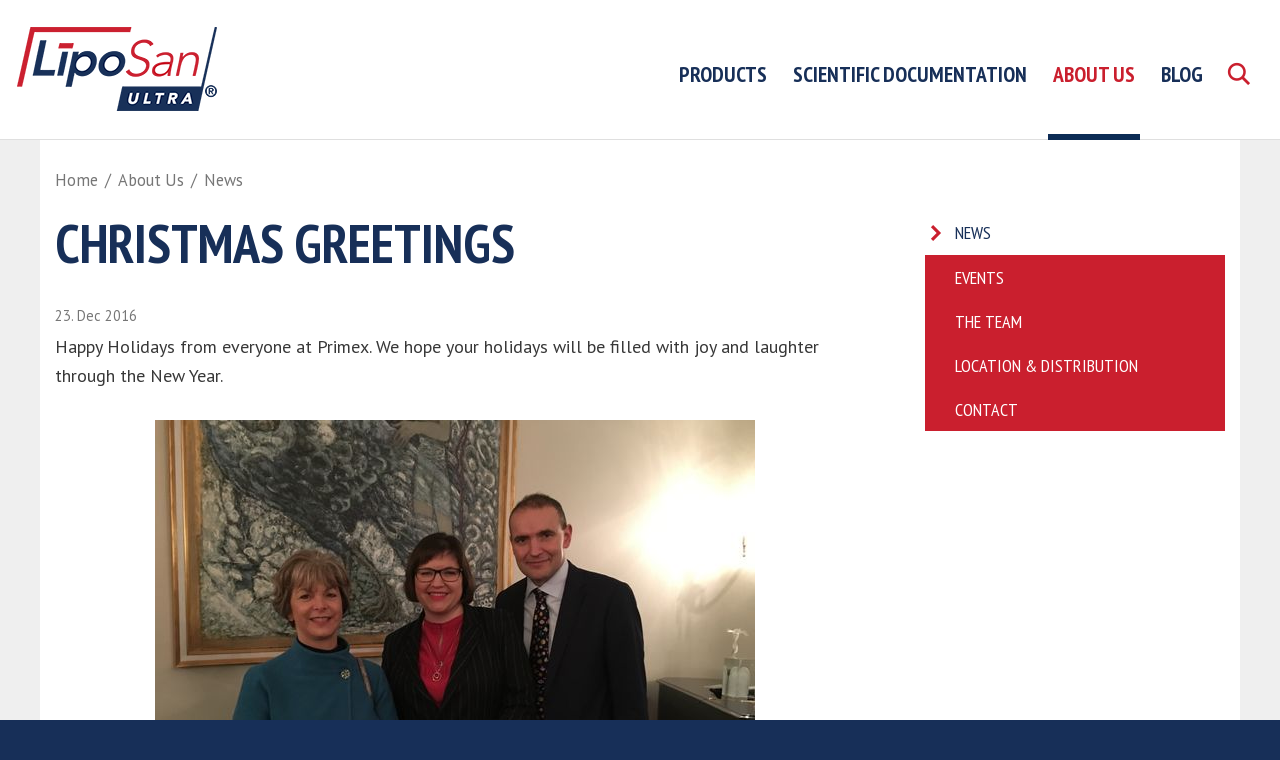

--- FILE ---
content_type: text/html;charset=UTF-8
request_url: https://www.liposan.com/about-us/news/christmas-greetings
body_size: 3651
content:

<!DOCTYPE html>
<!-- eplica-no-index -->
<!--[if lt IE 9]><html class="msie" xmlns="http://www.w3.org/1999/xhtml" lang="en"><![endif]--><!--[if gte IE 9]><!-->
<html xmlns="http://www.w3.org/1999/xhtml" lang="en"><!--<![endif]-->
<head>
  <meta charset="utf-8" />
  <meta name="generator" content="Eplica CMS - www.eplica.is" />
  <meta name="HandheldFriendly" content="true" />
  <meta name="viewport" content="width=device-width, initial-scale=1.0" />
  <meta name="format-detection" content="telephone=no">
  <title>News page for Liposan Ultra, weight loss supplement and health product</title>

  <meta property="og:site_name" content="Liposan" />
  
<meta name="description" content="New year greetings fro Primex.  Primex is a chitosan factory and biotechnology company that produces white label and private label weight loss supplements and health products. It markets weight loss supplements under the private label Liposan Ultra." />
  <link rel="shortcut icon" href="/skin/walter/i/fav.png" />
  
  <link rel="canonical" href="https://www.liposan.com/about-us/news/christmas-greetings" />
  <script>if(self!=top){var ö=document.documentElement;ö.style.display='none !important';try{top.location.replace(location)}catch(e){setTimeout(function(){ö.innerHTML=''},500)}}</script>
  
  
  <meta name="X-UserstyleURL" content="https://eplica-cdn.is/userstyles/2/?hlogo=100&amp;siteid=foo.is" />
<!--[if (lt IE 9)&(!IEMobile) ]><link href="/skin/walter/main-oldie.css" rel="stylesheet" /><![endif]--><!--[if gte IE 9]><!-->
  <link href="/skin/walter/main.css" rel="stylesheet" /><!--<![endif]-->
<!--[if (lt IE 9)&(!IEMobile) ]><link href="/skin/walter/liposan/liposan-oldie.css" rel="stylesheet" /><![endif]--><!--[if gte IE 9]><!-->
  <link href="/skin/walter/liposan/liposan.css" rel="stylesheet" /><!--<![endif]-->

  

<!--  ~~~~~~~~~~~~~~~~~~~~~~~~~~~~~
      Eplica web management system
      Eplica 3 : (4 @ f2affd8)
      Tags [release/4.8.1]
      Project Version (master@64e7712)
      License Eplica ISP hosted solution
      eplica3.hugsmidjan.is::tomcat-prod1
      ~~~~~~~~~~~~~~~~~~~~~~~~~~~~~
      Hugsmiðjan ehf.
      Tel. +354 550-0900
      info@eplica.is
      www.eplica.is
      ~~~~~~~~~~~~~~~~~~~~~~~~~~~~~  -->

  <link href="/about-us/news/rss.xml" rel="alternate" type="application/rss+xml" title="News" />
  
 
<!-- begin og: tags -->
  <meta property="og:type" content="website" />
  <meta property="og:title" content="Christmas Greetings" />
  <meta property="og:description" content="New year greetings fro Primex.  Primex is a chitosan factory and biotechnology company that produces white label and private label weight loss supplements and health products. It markets weight loss supplements under the private label Liposan Ultra." />
  <meta name="twitter:title" content="Christmas Greetings" />
  <meta name="twitter:description" content="New year greetings fro Primex.  Primex is a chitosan factory and biotechnology company that produces white label and private label weight loss supplements and health products. It markets weight loss supplements under the private label Liposan Ultra." />
<meta name="twitter:card" content="summary_large_image" />
    <meta property="og:image" content="https://www.liposan.com/media/uncategorized/large/Helene.JPG" />
    <meta name="twitter:image" content="https://www.liposan.com/media/uncategorized/large/Helene.JPG" />
      <meta property="og:image" content="https://www.liposan.com/media/uncategorized/large/Helene.JPG" />
    <!-- end og: tags -->


  <!--[if lt IE 9]><script id="shiv" src="//html5shiv.googlecode.com/svn/trunk/html5.js"></script><![endif]-->  <script>(function(f,u,c,i,t){ u[c]+=' _ '+f;setTimeout(function(r,e,m,v){r=f.split(i);e=0;v=u[c]+i;while(m=r[e++]){v=v.replace(i+m+i,i)}(u[c]+i)!==v&&(u[c]=v)},8000);t=document.createElement('input');if('placeholder' in t){u[c]+=' supports-placeholders';}})('beforejsinit',document.getElementsByTagName('html')[0],'className',' ');</script>
  <script src='https://eplica-cdn.is/req/jqreq.js'></script>
  <script src='/skin/walter/SITE.js'></script>

  
</head>
<!-- /eplica-no-index -->
<body class=" twocol">

<div class="pghead" id="pghead">
<div class="wrap">

  
        

<!-- eplica-no-index -->
<div class="brand" role="banner"><a href="/" title="Liposan - forsíða"
    ><img class="logo" src="/skin/walter/liposan/i/sitelogo-com.png" alt="Liposan" /></a></div>
<div class="skiplink"><p><a href='#pgnav' title='Beint í valmyndina'>Valmynd</a></p><hr /></div>
<!-- /eplica-no-index -->



        
    
</div>
</div>


<div class="pgwrap">
  

  <div class="pginner">
    
<div role="main" class="pgmain">
<div class="wrap">
    
        








<!-- eplica-search-index-fields
     SearchType=Article
     title=Christmas Greetings
     articlepublisheddate=1482483840000
     eplica-search-index-fields -->



<!-- eplica-contentid 1-89-MainContent -->
<div class="article news box" data-aid="89">
  
  <div class="boxbody">
    



    



    


    
      <h1>Christmas Greetings</h1>
      
    

    
<!-- eplica-no-index -->
     <p class="meta">
      
      
        <span class='date'>23. Dec 2016</span>
        
      
      
      
     </p>
<!-- /eplica-no-index -->
    

  

  

  
    

    
    <p>Happy Holidays from everyone at Primex. We hope your holidays will be filled with joy and laughter through the New Year.</p><p><img src="/media/uncategorized/large/Helene.JPG" alt="Helene" class="noborder center"><sub align="center"></sub></p>&nbsp; &nbsp; &nbsp; &nbsp; &nbsp; &nbsp; &nbsp; &nbsp; &nbsp;<sub>Dr. Helene Lauzon, Director of Research &amp; Development, with the Icelandic president and his wife in the presidents residence in Bessastaðir, Iceland.</sub><p></p>


    





















  </div>
</div>

<hr class="stream" />


        
    
    </div>
</div>

    
<div class="pgextra2" id="pgnav">

    
        <!-- eplica-no-index -->
            

<div class="breadcrumbs" role="navigation" aria-labelledby="crumbs985647128"><div>
  <strong id="crumbs985647128">You are here:</strong> <a href="/" class='home'>Home</a> <i>/</i> <a href="/about-us/">About Us</a> <i>/</i> <b class="current"><a href="/about-us/news/">News</a></b>
</div></div>
<hr class="stream" />

              <div class="mnav"
                
                
              >
                
                <div class="boxbody">
                    <ul class="level1"
                      ><li class="hasbanner branch"><a href="/products/" class="cat2">Products</a
                    
                      ><ul class="level2"
                        ><li class="hasbanner"><a href="/products/liposan-products/">LipoSan Products</a
                    ></li
                        ><li class="hasbanner"><a href="/products/liposan-bulk/">LipoSan Bulk</a
                    ></li
                        ><li class="hasbanner"><a href="/products/liposan-for-pets/">LipoSan for Pets</a
                    ></li
                        ><li class=" last"><a href="/products/liposan-hair-skin-nails/">Liposan Hair, Skin & Nails</a
                    ></li
                      ></ul
                      ></li
                      ><li class="hasbanner"><a href="/scientific-documentation/" class="cat3">Scientific Documentation</a
                    ></li
                      ><li class="cat4 parent branch"><a href="/about-us/" class="cat4">About Us</a
                    
                      ><ul class="level2"
                        ><li class="current"><a href="/about-us/news/">News</a
                    ></li
                        ><li><a href="/about-us/events/">Events</a
                    ></li
                        ><li><a href="/about-us/the-team/">The Team</a
                    ></li
                        ><li><a href="/about-us/location-and-distribution/">Location & Distribution</a
                    ></li
                        ><li class=" last"><a href="/about-us/contact/">Contact</a
                    ></li
                      ></ul
                      ></li
                      ><li class="cat5 last"><a href="/blog/" class="cat5">Blog</a
                    ></li
                 ></ul>
             
                </div>
              </div>
              <hr class="stream" />
        
      <!-- /eplica-no-index -->
  


        
    
        

<!-- eplica-no-index -->
<div class="qsearch" role="search">
  <h2 class="boxhead">Search the website</h2>
  <form class="boxbody" action="/search" >
    
    <span class="fi_txt req"><label for="qstr">Enter search phrase</label><input id="qstr" name="q" value="" /></span>
    <span class="fi_btn">
    
      <input class="submit" type="submit" value="Search" />
    
    </span>
  
  </form>
</div>
<hr class="stream" />
<!-- /eplica-no-index -->





        
    
        <!-- eplica-no-index -->
              <div class="snav"
                
                
              >
                
                <div class="boxbody">
                    <ul class="level1"
                      ><li class="cat1 current"><a href="/about-us/news/" class="cat1">News</a
                    ></li
                      ><li class="cat2"><a href="/about-us/events/" class="cat2">Events</a
                    ></li
                      ><li class="cat3"><a href="/about-us/the-team/" class="cat3">The Team</a
                    ></li
                      ><li class="cat4"><a href="/about-us/location-and-distribution/" class="cat4">Location & Distribution</a
                    ></li
                      ><li class="cat5 last"><a href="/about-us/contact/" class="cat5">Contact</a
                    ></li
                 ></ul>
             
                </div>
              </div>
              <hr class="stream" />
        
      <!-- /eplica-no-index -->
  


        
    
    
</div>

  </div>

  
</div>
<footer class="pgfoot">
<div class="wrap">
  <div class="footwrap">
        <div class="office">
          <h2 class="boxhead"><a href="http://www.primex.is" title="Primex ehf">Primex ehf</a></h2>
          <div class="boxbody">
            <p>Oskarsgata 7, <br/>580 Siglufjordur <br/>Iceland</p>
          </div>
        </div>
        <hr class="stream" />

        <div class="contact-direct">
          <div class="boxbody">
            <ul>
              <li><em>Phone:</em> <a href="tel:+3544606900"> +354 460 6900</a></li>
              <li><em>Fax:</em> &nbsp &nbsp +354 460 6909</li>
              <li><em><a href="/privacy-policy">Privacy Policy</a></em></li>
            </ul>
          </div>
        </div>
        <hr class="stream" />

        <div class="contact-social">
          <div class="boxbody">
            <ul>
              <li class="email"><a href="/about-us/contact/">Contact us</a></li>
            </ul>
          </div>
        </div>
        <hr class="stream" />
        <p style="width:100%; color:#767676; font-size: 15px;">The information provided on the website relates to products registered and sold in Iceland unless otherwise clearly stated.</p>
</div>
  
	<!-- eplica-no-index -->
    <div class="byggiraeplica" lang="en"><span class="stream">This website is built with  </span><a href="http://www.eplica.com/" title="This website is built with Eplica CMS" target="_blank">Eplica CMS</a></div>
    <!-- /eplica-no-index -->

</div>
</footer>


  
  

  <script src='/skin/walter/main.js'></script>
  
  
        
<!-- Google Analytics -->
<script>
  (function(g,a){g['GoogleAnalyticsObject']=a;g[a]=g[a]||function(){(g[a].q=g[a].q||[]).push(arguments)};g[a].l=1*new Date()})(window,'ga');
  ga('create', 'UA-77240286-2', 'auto');
  ga('set', 'anonymizeIp', true);
  ga('send', 'pageview');

  if ( !window.gaHXM ) {
      window.gaHXM = {
          loadScript: 
              function (opts) {
                  var script = document.createElement('script');
                  script.async = 1;
                  script.src = '//www.google-analytics.com/analytics'+(opts==='debug'?'_debug':'')+'.js';
                  var refNode = document.getElementsByTagName('script')[0];
                  refNode.parentNode.insertBefore( script, refNode );
                  window.gaHXM.loadScript = function () {};
              },
      };
  }

 
  gaHXM.loadScript();
 

</script>
<!-- End Google Analytics -->

        
    <!-- Start of HubSpot Embed Code -->
<script type="text/javascript" id="hs-script-loader" async defer src="//js.hs-scripts.com/9142673.js"></script>
<!-- End of HubSpot Embed Code -->

</body>
</html>



--- FILE ---
content_type: text/css
request_url: https://www.liposan.com/skin/walter/main.css
body_size: 13562
content:
@import url(//fonts.googleapis.com/css?family=PT+Sans:400,700,400italic,700italic|PT+Sans+Narrow:400,700);
@font-face{font-family:icons;src:url(i/icons.eot);font-weight:400;font-style:normal;src:url(i/icons.eot?#iefix) format("embedded-opentype"),url(i/icons.woff) format("woff"),url(i/icons.ttf) format("truetype"),url(i/icons.svg#icons) format("svg")}
@media screen{
html{font-family:sans-serif;-ms-text-size-adjust:100%;-webkit-text-size-adjust:100%}
body{margin:0}
article,aside,details,figcaption,figure,footer,header,main,menu,nav,section,summary{display:block}
audio,canvas,progress,video{display:inline-block}
audio:not([controls]){display:none;height:0}
progress{vertical-align:baseline}
[hidden],template{display:none}
a{background-color:transparent;-webkit-text-decoration-skip:objects}
a:active,a:hover{outline-width:0}
abbr{border-bottom:none;text-decoration:underline;-webkit-text-decoration:underline dotted;text-decoration:underline dotted}
b,strong{font-weight:inherit}
b,strong{font-weight:bolder}
dfn{font-style:italic}
h1{font-size:2em;margin:.67em 0}
mark{background-color:#ff0;color:#000}
small{font-size:80%}
sub,sup{font-size:75%;line-height:0;position:relative;vertical-align:baseline}
sub{bottom:-.25em}
sup{top:-.5em}
img{border-style:none}
svg:not(:root){overflow:hidden}
code,kbd,pre,samp{font-family:monospace,monospace;font-size:1em}
figure{margin:1em 40px}
hr{box-sizing:content-box;height:0;overflow:visible}
button,input,optgroup,select,textarea{font:inherit;margin:0}
optgroup{font-weight:700}
button,input{overflow:visible}
button,select{text-transform:none}
[type=reset],[type=submit],button,html [type=button]{-webkit-appearance:button}
[type=button]::-moz-focus-inner,[type=reset]::-moz-focus-inner,[type=submit]::-moz-focus-inner,button::-moz-focus-inner{border-style:none;padding:0}
[type=button]:-moz-focusring,[type=reset]:-moz-focusring,[type=submit]:-moz-focusring,button:-moz-focusring{outline:1px dotted ButtonText}
fieldset{border:1px solid silver;margin:0 2px;padding:.35em .625em .75em}
legend{box-sizing:border-box;color:inherit;display:table;max-width:100%;padding:0;white-space:normal}
textarea{overflow:auto}
[type=checkbox],[type=radio]{box-sizing:border-box;padding:0}
[type=number]::-webkit-inner-spin-button,[type=number]::-webkit-outer-spin-button{height:auto}
[type=search]{-webkit-appearance:textfield;outline-offset:-2px}
[type=search]::-webkit-search-cancel-button,[type=search]::-webkit-search-decoration{-webkit-appearance:none}
::-webkit-input-placeholder{color:inherit;opacity:.54}
::-webkit-file-upload-button{-webkit-appearance:button;font:inherit}
html{overflow-y:scroll}
[tabindex]{outline:0}
input[type=date],input[type=email],input[type=number],input[type=password],input[type=search],input[type=tel],input[type=text],input[type=url],textarea{-webkit-appearance:none}
input[type=number]::-webkit-inner-spin-button,input[type=number]::-webkit-outer-spin-button{-webkit-appearance:none;margin:0}
abbr{text-decoration:none;border-bottom:1px dotted}
sub,sup{position:static;line-height:inherit;top:auto;bottom:auto;display:inline-block;vertical-align:middle}
sup{margin-top:-1.1em}
sub{margin-bottom:-.85em}
button{cursor:pointer}
table{border-collapse:collapse;border-spacing:0}
.focustarget,.stream{position:absolute;right:9999px;left:auto;white-space:nowrap}
.print-only{display:none}
.stream a:active,.stream a:focus,a.stream:active,a.stream:focus{background:#fff;border:1px solid #029;margin:0;padding:3px 5px;color:#c00;right:0;z-index:9999;font-size:1em;white-space:nowrap}
.stream a:active,.stream a:focus{position:absolute;right:-9999px}
hr.stream{display:none}
html.ajax-wait,html.ajax-wait *{cursor:wait!important}
*,:after,:before{box-sizing:border-box}
body{color:#383838;line-height:1.65;font-family:'PT Sans',sans-serif;font-size:20px;word-wrap:break-word}
.clear{display:none}
.boxhead,h1,h2,h3,h4{margin:45px 0 .5em 0;line-height:1.25;text-transform:uppercase;font-weight:700}
.pgmain .boxhead,h1{font-size:3em;margin-top:0;color:#000;font-family:'PT Sans Narrow',sans-serif}
.boxhead,h2{font-size:2em;color:#000;font-family:'PT Sans Narrow',sans-serif}
h3{font-size:1.5em;color:#000;font-family:'PT Sans Narrow',sans-serif}
h4{font-size:1.1em;color:#000;font-family:'PT Sans Narrow',sans-serif}
h1+h2,h2+h3,h3+h4{margin-top:.6em}
.boxhead{margin-top:0}
.boxhead a{color:inherit}
dl,ol,p,table{margin-top:0;margin-bottom:30px}
ul{margin:0;padding:0;list-style:none}
ol{counter-reset:ol;padding-left:1.5em}
ol[data-oltype]{list-style:none}
ol[data-oltype]>li:before{counter-increment:ol;content:counter(ol) ". ";float:left;min-width:2.5em;text-align:right;margin:0 .3em -.5em -2.8em}
ol[data-oltype="a"]>li:before{content:counter(ol,lower-alpha) ". "}
ol[data-oltype="A"]>li:before{content:counter(ol,upper-alpha) ". "}
ol[data-oltype="i"]>li:before{content:counter(ol,lower-roman) ". "}
ol[data-oltype="I"]>li:before{content:counter(ol,upper-roman) ". "}
li[style*="list-style: none"]:before,li[style*="list-style:none"]:before{content:none!important}
a{color:#0080ae;text-decoration:none;transition:color 80ms ease-in-out,background-color 8ms ease-in-out}
audio,iframe,img,video{max-width:100%;vertical-align:middle}
blockquote{position:relative;border:1px solid #dfdfdf;font-style:italic;clear:both;margin:0 30px 30px}
blockquote p:last-child{margin-bottom:0}
blockquote:before{position:absolute;display:block;top:0;left:-30px;content:'\201d';font-family:Georgia,serif;font-size:60px;line-height:1em;color:#383838}
abbr,acronym{cursor:help;border:0}
abbr:hover,acronym:hover{border-bottom:1px dotted #ddd}
.small{font-size:.7em;color:#666}
hr{border:0;height:1px;margin:30px 0;background:#dfdfdf}
}
@media print{
#raggaplay,#webreader-root,#webreaderContainer,.EPLICA_ctrl,.adbanner,.adbox,.advert,.archivelink,.buttons,.byggiraeplica,.chapters,.collapse-closed,.focustarget,.monthlist,.more,.morelink,.moreolder,.pagestyle,.paging,.pgextra1,.pgextra2,.pgextra3,.pgextra4,.pgfoot,.screen-only,.share-widgets,.skiplink,.stream,.tab-box,.yearindex,body form .pickdate,body form .pickdatelink,object{display:none!important}
.msie *,[style*=min-height]{min-height:0!important}
body{font-family:Palatino,"Book Antiqua",Times,"Times New Roman",serif;margin:0;padding:0;font-size:12pt;line-height:1.25;color:#000}
caption,div,table{font-size:1em}
a{font-weight:700;text-decoration:none}
blockquote,dl,ol,p,table,ul{margin-top:0;margin-bottom:.67em}
ol,ul{margin-left:0;padding-left:2.25em}
img{margin:0;border:0;padding:0;page-break-inside:avoid}
caption,h1,h2,h3,h4,h5{font-family:Helvetica,Geneva,Arial,sans-serif;page-break-after:avoid;page-break-inside:avoid;font-weight:700;margin:0 0 .5em}
h1{font-size:1.5em}
h2{font-size:1.33em;margin-top:1.85em}
h3{font-size:1.1em;margin-top:1.1em}
caption,h4{font-size:.9em;margin-top:1em;margin-bottom:0}
h1 a,h2 a,h3 a,h4 a{color:#000}
blockquote,h2,h3,li,p{orphans:3;widows:3}
blockquote,pre{border:1px solid #ccc;padding:5px;page-break-inside:avoid}
table{border-collapse:collapse;border-top:.67pt solid #ccc;border-left:.67pt solid #ccc}
caption{text-align:left}
thead{display:table-header-group}
thead tr:last-child>th{border-bottom:1pt solid #666}
tr{page-break-inside:avoid}
td,th{page-break-inside:avoid;vertical-align:top;text-align:left;border-right:.67pt solid #ccc;border-bottom:.67pt solid #ccc;padding:.2em .5em}
td.num,th.num{text-align:right;white-space:nowrap}
table.grid{page-break-inside:auto;border:0}
table.grid td{page-break-inside:avoid;widows:2;orphans:2;border:0;padding:0}
label{clear:both;margin-top:.2em}
.fi_txt label{display:block;float:left;width:10em}
.fi_bdy label{display:block}
.fi_bdy,.fi_chk,.fi_rdo,.fi_txt{clear:both}
.fi_chk input{float:left}
.pghead{padding-bottom:.4em;border-bottom:1pt solid #000;margin-bottom:1.2em}
.pghead h1{font-size:1.33em;margin:0;font-weight:700;white-space:nowrap;text-transform:uppercase}
.pghead img{max-height:3em;width:auto;vertical-align:middle}
.box{clear:both;padding-bottom:1.5em;border-bottom:1pt solid #000;margin-bottom:.8em}
.box::after{content:' ';clear:both;display:block;height:0}
.boxhead{font-size:1.5em;margin-top:0}
.article .boxhead{display:none}
.article h2.subtitle{font-size:1.1em;margin-top:0}
.article .meta{font-style:italic;margin-top:.67em}
.article img{clear:both;margin:.2em 0 .5em 0;max-width:100%}
.article .imgright,.article img.right{float:right;margin:.2em 0 .4em 1em;max-width:45%}
.article .imgleft,.article img.left{float:left;margin:.2em 1em .4em 0;max-width:45%}
.article img.big{display:block;margin:0 auto .7em auto;text-align:center}
.article .imagebox,.article .imgbox{float:right;margin:0 0 1em 0;border-bottom:none;max-width:45%}
.article .imagebox a:after,.article .imgbox a:after{content:none}
.article .imagebox .boxbody,.article .imgbox .boxbody{padding-left:1em}
.article ul.imagelist{padding:0;list-style:none}
.article .imagebox img,.article .imgbox img{max-width:100%}
.article .imgbox .imgcontent{font-size:.8em}
.article .imgbox .imgmeta{margin-top:.3em;font-size:.7em;color:#666}
.article .chapters a:after,.article .meta a:after{content:none}
.articlelist .meta{font-family:Palatino,"Book Antiqua",Times,"Times New Roman",serif;font-weight:400;font-size:.95em;margin-right:.25em}
.articlelist ul{padding-left:0;list-style:none}
.articlelist li{margin-bottom:.67em}
.articlelist li a{font-family:Helvetica,Geneva,Arial,sans-serif;font-weight:700}
.articlelist .item{margin-bottom:.9em;clear:both}
.articlelist .item img{float:right;margin:.2em 0 .5em 1em;max-width:45%}
.articlelist .item h3{font-size:1em;margin:.6em 0 .2em 0}
.articlelist .item h3 a{font-size:1.05em}
.articlelist .item h3 .meta{display:block}
.quizbox{page-break-inside:avoid}
.pgmain .quizbox{display:block}
.quizbox h3{font-size:1em}
.quizbox .question{font-weight:700}
.quizbox ul{page-break-inside:avoid;page-break-before:avoid;padding-left:0;list-style:none}
.quizbox .bar{page-break-before:avoid;display:block;border:.05em solid #000;margin-bottom:.5em}
.quizbox .results .bar img{height:1.2em}
}
@media aural,braille,embossed,tty{
.print-only,.screen-only{display:none;speak:none}
}
@media screen and (max-width:759px){
body{font-size:16px}
.pgmain .boxhead,h1{font-size:2.25em}
.boxhead,h2{font-size:1.75em}
h3{font-size:1.375em}
h4{font-size:1.0625em}
}
@media screen and (min-width:760px) and (max-width:1399px),screen and (min-width:760px) and (max-height:699px){
body{font-size:18px}
}
@media screen{
html{background:#313132;min-width:320px}
.pgwrap{background:#fff}
.pgtop::after{content:' ';clear:both;display:block;height:0}
.pgmain{position:relative}
.pgbottom>.wrap,.pgfoot>.wrap,.pginner{max-width:1200px;padding:0 15px;margin:0 auto}
.pgbottom>.wrap::after,.pgfoot>.wrap::after,.pginner::after{content:' ';clear:both;display:block;height:0}
.pginner{padding-top:40px;padding-bottom:25px}
.pgbottom{margin-top:-25px;padding-bottom:25px}
.byggiraeplica{padding:0;text-align:right;line-height:0;position:absolute;left:0;right:0;margin-left:auto;margin-right:auto;box-sizing:border-box;max-width:100%;width:1200px;text-align:right;padding-right:15px;margin-top:-40px}
.byggiraeplica>a{overflow:hidden;white-space:nowrap;text-indent:150%;text-align:left;background:none 100% 50% no-repeat;display:inline-block;width:135px;height:20px;background-image:url(https://eplica-cdn.is/f/e2-w25.png)}
.byggiraeplica>a:lang(is){background-image:url(https://eplica-cdn.is/f/ba_e2-w25.png)}
.byggiraeplica>a:lang(is){width:124px}
.box{margin-bottom:40px}
.boxbody::after{content:' ';clear:both;display:block;height:0}
}
@media screen and (min-width:760px){
.pgmain .wrap{margin:0 -10px}
.pgmain .wrap .box{padding:0 10px}
.tw33,.tw50,.tw67,.w25,.w33,.w42,.w50,.w58,.w67,.w75{display:inline-block;vertical-align:top;margin-right:-.28em}
.rightcol{float:right;margin-right:0}
.w25{width:25%}
.w33{width:33.333%}
.w42{width:42%}
.w50{width:50%}
.w58{width:58%}
.w67{width:66.666%}
.w75{width:75%}
.flex{width:auto}
.flex.w25{max-width:25%}
.flex.w33{max-width:33.333%}
.flex.w50{max-width:50%}
.flex.w67{max-width:66.666%}
.flex.w75{max-width:75%}
}
@media screen and (min-width:760px) and (max-width:899px){
.pginner{padding-top:40px;padding-bottom:40px}
.pgbottom{margin-top:-40px;padding-bottom:60px}
.tw33{width:33.333%}
.tw50{width:50%}
.tw67{width:66.666%}
.flex{width:auto}
.flex.tw33{max-width:33.333%}
.flex.tw50{max-width:50%}
.flex.tw67{max-width:66.666%}
.tw100{display:block;float:none;width:auto}
}
@media screen and (min-width:900px){
html{overflow-x:hidden}
html.msie{overflow-x:auto}
html.msie body{min-width:990px}
.pgbottom>.wrap,.pgfoot>.wrap,.pghead>.wrap,.pginner{padding:0 15px}
.pginner{padding-top:70px;padding-bottom:80px}
.pgbottom{margin-top:-80px;padding-bottom:100px}
.twocol .pgmain{float:left;margin-right:5.982905%;width:68.376068%;min-height:250px}
.twocol .pgextra2{float:left;width:25.641025%}
.onecol .pgextra2 .box{display:none}
.pgfoot{clear:both;background:#313132}
.pghead .skiplink{position:absolute;right:9999px;white-space:nowrap;top:10px;font-size:1em}
.pghead .skiplink a:active,.pghead .skiplink a:focus{position:absolute;right:-9999px;background:#fff;border:1px solid #029;margin:0;padding:3px 5px;color:#c00;z-index:9999;font-size:1em;white-space:nowrap}
}
@media screen and (min-width:1400px) and (min-height:700px){
.pginner{padding-top:100px;padding-bottom:110px}
.pgbottom{margin-top:-110px;padding-bottom:130px}
.pgmain .wrap{margin:0 -15px}
.pgmain .wrap .box{padding:0 15px}
.box{margin-bottom:30px}
}
@media screen{
.pghead{background:#fff;border-bottom:1px solid #dfdfdf}
.pghead .brand{margin:0;font-size:1em}
.pghead .brand a{overflow:hidden;white-space:nowrap;text-indent:150%;text-align:left;letter-spacing:-.4em;text-shadow:none!important;color:transparent!important;display:block;background:url(i/sitelogo.png) 0 50% no-repeat;background-size:contain}
.pghead .brand .slogan{position:absolute;right:9999px;left:auto}
}
@media screen and (max-width:899px){
html{padding-top:60px}
.pghead{position:fixed;z-index:999;top:0;left:0;right:0;height:60px}
.pghead .wrap{padding:0 15px}
.pghead .brand{padding-top:6px}
.pghead .brand a{height:50px}
.pghead .skiplink{position:absolute;right:10px;top:10px;line-height:1em}
.pghead .skiplink a{display:block;width:40px;height:40px;color:#0d2c55;text-decoration:none;overflow:hidden;white-space:nowrap}
.pghead .skiplink a:before{display:inline-block;text-indent:0;text-align:center;vertical-align:top;font-family:icons,Arial,Helvetica,sans-serif;speak:none;font-weight:400;font-style:normal;white-space:nowrap;-webkit-font-smoothing:antialiased;-moz-osx-font-smoothing:grayscale;letter-spacing:0;content:'';width:40px;line-height:40px;font-size:21px}
.pghead .skiplink a:active,.pghead .skiplink a:focus,.pghead .skiplink a:hover{color:#666;text-decoration:none}
.is-menu-open .pghead .skiplink a{border-bottom:0;padding-bottom:10px}
.is-menu-open .pghead .skiplink a:before{display:inline-block;text-indent:0;text-align:center;vertical-align:top;font-family:icons,Arial,Helvetica,sans-serif;speak:none;font-weight:400;font-style:normal;white-space:nowrap;-webkit-font-smoothing:antialiased;-moz-osx-font-smoothing:grayscale;letter-spacing:0;content:''}
.pghead .skiplink p{margin:0}
.pghead .skiplink hr{display:none}
html.is-header-fixed .pghead{transform:translate(0,-60px);transition:all 250ms ease-in-out;transition-property:transform}
html.is-header-shown .pghead,html.is-menu-open .pghead{transform:translate(0,0)}
html.is-menu-open .pghead{transition:none}
.beforejsinit .pgextra2,.is-menu-active .pgextra2{display:none}
.is-menu-open{background:#fff}
.is-menu-open .pgextra2{display:block}
.is-menu-open .pgbottom,.is-menu-open .pgextra1,.is-menu-open .pgfoot,.is-menu-open .pgmain,.is-menu-open .pgtop{display:none}
}
@media screen and (min-width:900px){
html{padding-top:140px;transition:padding .1s ease-in-out}
.pghead{position:fixed;z-index:100;top:0;left:0;right:0;height:140px;transition:height .1s ease-in-out}
.pghead .brand{overflow:hidden}
.pghead .brand a{width:400px;height:55px;margin-top:42.5px;transition:height .1s ease-in-out,margin .1s ease-in-out}
html.pgh-compact .pghead{height:80px}
html.pgh-compact .pghead .brand a{margin-top:15px;height:50px}
}
@media screen and (min-width:1400px){
.pghead .brand{padding-left:30px}
.pghead .brand a{margin-top:35px;height:70px}
}
@media screen{
.tablewrap{overflow:auto;margin-bottom:30px}
.tablewrap table{margin-bottom:0}
caption,table,td,th{border:0;background-color:transparent;padding:0;text-align:left;vertical-align:top}
table{border-bottom:1px solid #dfdfdf;border-left:1px solid #dfdfdf}
caption{font-style:italic;padding:.333em 0;text-align:left}
th abbr:hover,th acronym:hover{border:0}
td,th{padding:.167em 5px;border-right:1px solid #dfdfdf;border-top:1px solid #dfdfdf}
td.center,td[align=center],th.center,th[align=center]{text-align:center}
td.right,td[align=right],th.right,th[align=right]{text-align:right}
td.num,th.num{text-align:right;white-space:nowrap}
thead th,tr.th th{font-weight:700;background-color:#eee}
tr.odd td,tr.odd th{background-color:#f8f8f8}
table.grid,table.grid td{background:0;border:0;padding:0}
table.grid td{padding-right:10px}
}
@media screen and (min-width:760px){
td,th{padding:.333em 10px}
}
@media screen{
.footwrap{color:#fff}
.footwrap a[href]{color:#0080ae}
.footwrap a[href]:active,.footwrap a[href]:focus,.footwrap a[href]:hover{color:#fff}
.footwrap .boxhead{color:#becfc9;font-size:1.2em}
.footwrap .contact-social a{color:#fff}
.footwrap li>:first-child:before{display:inline-block;text-indent:0;text-align:center;vertical-align:top;font-family:icons,Arial,Helvetica,sans-serif;speak:none;font-weight:400;font-style:normal;white-space:nowrap;-webkit-font-smoothing:antialiased;-moz-osx-font-smoothing:grayscale;letter-spacing:0;margin-right:20px;font-size:26px;line-height:26px;color:#0080ae;vertical-align:middle;margin-top:-4px}
.footwrap li.email>:first-child:before{content:''}
.footwrap li.phone>:first-child:before{content:''}
.footwrap li.cal>:first-child:before{content:''}
.footwrap li.veftre>:first-child:before{content:''}
.footwrap li.rss>:first-child:before{content:''}
.footwrap li.chat>:first-child:before{content:''}
.footwrap li.facebook>:first-child:before{content:''}
.footwrap li.twitter>:first-child:before{content:''}
.footwrap li.pinterest>:first-child:before{content:''}
.footwrap li.tubmlr>:first-child:before{content:''}
.footwrap li.youtube>:first-child:before{content:''}
.footwrap li.gplus>:first-child:before{content:''}
}
@media screen and (max-width:759px){
.footwrap{padding-top:15px;padding-bottom:30px}
.footwrap li{margin-bottom:5px}
.footwrap li>:first-child:before{font-size:24px;line-height:24px}
.footwrap p:last-child{margin-bottom:0}
.footwrap .contact-direct,.footwrap .contact-social,.footwrap .office{margin-bottom:15px}
}
@media screen and (min-width:760px){
.footwrap{padding-top:30px;padding-bottom:60px}
.footwrap::after{content:' ';clear:both;display:block;height:0}
.footwrap .boxhead{color:#becfc9;font-size:1.2em}
.footwrap .boxbody{line-height:2em}
.footwrap .boxbody em{font-style:normal;margin-right:10px}
.footwrap>*{display:block;float:left;width:33.333%}
.footwrap .contact-social{padding-left:20px;border-left:1px solid #484849}
}
@media screen and (min-width:1400px) and (min-height:700px){
.footwrap .contact-social{padding-left:30px}
}
@media screen{
form{margin:0 -15px 0 0}
fieldset{padding:0;margin:0;border:0}
.fi_bdy,.fi_btn,.fi_chk,.fi_file,.fi_rdo,.fi_sel,.fi_static,.fi_txt{position:relative;margin-bottom:30px;padding-right:15px;display:block}
.fi_bdy.f_auto,.fi_btn.f_auto,.fi_chk.f_auto,.fi_file.f_auto,.fi_rdo.f_auto,.fi_sel.f_auto,.fi_static.f_auto,.fi_txt.f_auto{width:auto!important}
.fi_bdy.f_auto .errmsg,.fi_btn.f_auto .errmsg,.fi_chk.f_auto .errmsg,.fi_file.f_auto .errmsg,.fi_rdo.f_auto .errmsg,.fi_sel.f_auto .errmsg,.fi_static.f_auto .errmsg,.fi_txt.f_auto .errmsg{position:static;display:block}
.fi_bdy label,.fi_chk h4,.fi_file label,.fi_rdo h4,.fi_sel label,.fi_txt label{margin:0 0 .2em}
.fi_chk h4,.fi_rdo h4{font-size:1em;font-family:'PT Sans',sans-serif;font-weight:400;color:#383838}
.fi_chk li,.fi_rdo li{margin-bottom:.3em}
.fi_chk input,.fi_rdo input{vertical-align:middle}
.f_row::after{content:' ';clear:both;display:block;height:0}
.button,button,input,select,textarea{font-family:'PT Sans',sans-serif;transition:all 80ms ease-in-out;transition-property:color,border-color,background-color,box-shadow}
.fi_txt input,.selecty,select,textarea{display:block;vertical-align:middle}
.fi_txt input,.selecty .selecty-button,select,textarea{border:1px solid #888;background:#fff;color:#383838;font-size:1em;padding:0 10px;height:1.75em;padding-top:.16875em;padding-bottom:.16875em;width:100%;border-radius:5px}
textarea{vertical-align:top;height:auto}
select{padding-right:2px}
form .fi_qty input,form .fi_txt input[size]{width:auto}
input::-moz-placeholder,textarea::-moz-placeholder{color:$color-text-meta}
input:-ms-input-placeholder,textarea:-ms-input-placeholder{color:$color-text-meta}
input.labelized,input::placeholder,textarea.labelized,textarea::placeholder{color:$color-text-meta}
.fi_txt input:focus,.selecty.focused .selecty-button,select:focus,textarea:focus{border-color:#000}
.selecty{display:block;vertical-align:middle;width:100%}
.selecty .selecty-button{white-space:nowrap;display:block;width:auto;padding-right:50px;line-height:1.3125;position:relative}
.selecty .selecty-button:after{content:"";position:absolute;right:1px;top:0;width:25px;height:100%;background:url(i/selecty-arrow.png) 0 50% no-repeat}
.selecty select{width:100%!important;height:100%!important;padding:0!important;border:0!important;margin:0!important}
.fi_btn::after{content:' ';clear:both;display:block;height:0}
.fi_btn button,.fi_btn input,a.button{display:inline-block;vertical-align:middle;cursor:pointer;background:#0d2c55;border:0;white-space:nowrap;color:#fff;font-weight:700;font-size:1em;font-family:'PT Sans',sans-serif;padding:0 10px;height:1.75em;line-height:1.75em;margin-top:0;margin-bottom:0;border-radius:5px}
.fi_btn button:focus,.fi_btn button:hover,.fi_btn input:focus,.fi_btn input:hover,a.button:focus,a.button:hover{background:#0080ae;color:#fff}
.fi_btn button.major,.fi_btn input.major,a.button.major{float:right;margin-left:30px}
.fi_btn button.minor,.fi_btn input.minor,a.button.minor{float:left;margin-right:30px}
.errmsg{position:absolute;right:30px;font-weight:400;text-shadow:none;font-size:12px}
.reqerror label{font-weight:700;color:#c33}
.reqerror .selecty-button,.reqerror input,.reqerror select,.reqerror textarea{border:1px solid #c33}
.reqerror .errmsg{color:#c33}
.typeerror label{font-weight:700;color:#936}
.typeerror .selecty-button,.typeerror input,.typeerror select,.typeerror textarea{border:1px solid #936}
.typeerror .errmsg{color:#936}
.nexterror{display:none}
abbr.req,acronym.req{border:0;margin-right:-.25em;padding:0 .25em 0 0}
abbr.req:hover,acronym.req:hover{border:0}
}
@media screen and (max-width:759px){
.fi_bdy,.fi_btn,.fi_chk,.fi_file,.fi_rdo,.fi_sel,.fi_static,.fi_txt{margin-bottom:15px}
.fi_txt input,.selecty .selecty-button,.textinput,select,textarea{width:100%;font-size:1em;height:2.1875em;padding-top:.375em;padding-bottom:.375em}
textarea{height:auto}
.f_row_mobile .fi_bdy,.f_row_mobile .fi_sel,.f_row_mobile .fi_static,.f_row_mobile .fi_txt{float:left;width:50%}
.f_row_mobile.f_row_3 .fi_bdy,.f_row_mobile.f_row_3 .fi_sel,.f_row_mobile.f_row_3 .fi_static,.f_row_mobile.f_row_3 .fi_txt{width:100%/3}
.f_row_mobile .errmsg{position:static}
}
@media screen and (min-width:760px){
.fi_bdy,.fi_sel,.fi_static,.fi_txt{width:50%}
.fi_bdy.f_full,.fi_sel.f_full,.fi_static.f_full,.fi_txt.f_full{width:100%}
.pgextra1 .fi_bdy,.pgextra1 .fi_sel,.pgextra1 .fi_static,.pgextra1 .fi_txt,.pgextra2 .fi_bdy,.pgextra2 .fi_sel,.pgextra2 .fi_static,.pgextra2 .fi_txt{width:100%}
.fi_btn button,.fi_btn input,a.button{padding:0 20px}
.f_inl h4,.f_inl label{display:inline-block;margin:0 10px 0 0;vertical-align:middle}
.f_inl input,.f_inl select,.f_inl textarea{display:inline-block;width:auto}
.f_inl.fi_chk li,.f_inl.fi_chk ul,.f_inl.fi_rdo li,.f_inl.fi_rdo ul{display:inline-block;vertical-align:middle;margin:0}
.f_inl .errmsg{position:static;display:block}
.f_row .fi_chk,.f_row .fi_rdo,.f_row .fi_sel,.f_row .fi_txt{float:left}
.f_row.f_row_3 .fi_chk,.f_row.f_row_3 .fi_rdo,.f_row.f_row_3 .fi_sel,.f_row.f_row_3 .fi_txt{width:100%/3}
}
@media screen and (min-width:1400px) and (min-height:700px){
form{margin-right:-30px}
.errmsg{right:30px}
.fi_bdy,.fi_chk,.fi_file,.fi_rdo,.fi_sel,.fi_static,.fi_txt{margin-bottom:30px;padding-right:30px}
}
@media screen and (min-width:760px){
.contactform .fi_bdy,.contactform .fi_chk,.contactform .fi_file,.contactform .fi_sel,.contactform .fi_static,.contactform .fi_txt{clear:left;padding-left:9em;width:auto}
.contactform .fi_bdy label,.contactform .fi_file label,.contactform .fi_sel label,.contactform .fi_static span,.contactform .fi_txt label{float:left;margin-left:-9em;width:8.5em;margin-right:.5em;padding-top:0;text-align:right}
.contactform .fi_txt input,.contactform select{width:40%}
.contactform .fi_qty input{width:15%}
.contactform textarea{width:80%;height:180px}
.contactform .fi_btn{margin-left:9em}
}
@media screen{
.searchresults .boxhead{position:absolute;right:9999px;left:auto}
.searchresults .search{margin-bottom:1em}
.searchresults .search::after{content:' ';clear:both;display:block;height:0}
.searchresults .search .fi_txt{float:left;margin:0 .5em 0 0;padding:0;width:210px}
.searchresults .search .fi_txt label{position:absolute;right:9999px;left:auto}
.searchresults .search .fi_txt input{width:100%}
.searchresults .search .fi_btn{display:block;margin-bottom:.5em;margin-right:-1em}
.searchresults .search .filter{clear:both}
.searchresults .search .fi_chk{display:inline-block;margin-right:1em;margin-bottom:.3em}
.searchresults .search strong{display:block;margin-top:.4em;margin-bottom:.3em}
.searchresults .item h3 small{font-size:.92em}
.searchresults .item .more a{padding:0;background:0;float:none;overflow:hidden;text-overflow:ellipsis;white-space:nowrap;display:block}
.searchresults [class].paging{border-top:1px solid #dfdfdf;padding:4px 0;margin:2em 0;clear:both}
.searchresults [class].paging::after{content:' ';clear:both;display:block;height:0}
.searchresults [class].paging.paging-top{border-top:0;border-bottom:1px solid #dfdfdf}
.searchresults [class].paging .status{float:left;margin:0;position:relative;z-index:2}
.searchresults [class].paging ul{clear:none;margin:0;padding:0;border:0;padding-left:0;margin-bottom:0;position:relative}
.searchresults [class].paging ul::after{content:' ';clear:both;display:block;height:0}
.searchresults [class].paging ul>li:before{content:none;float:none;font-size:1em;margin:0;line-height:inherit;color:inherit}
.searchresults [class].paging li{margin:0;padding:0}
.searchresults [class].paging .stepper{padding-right:32px;text-align:center;min-height:15px}
.searchresults [class].paging .next,.searchresults [class].paging .prev{position:absolute;top:0;right:0;z-index:1}
.searchresults [class].paging .next a,.searchresults [class].paging .next i,.searchresults [class].paging .next span,.searchresults [class].paging .prev a,.searchresults [class].paging .prev i,.searchresults [class].paging .prev span{overflow:hidden;white-space:nowrap;text-indent:150%;text-align:left;display:block;background:url(i/search-paging.png) 0 0 no-repeat;width:15px;height:15px;display:block;overflow:hidden}
.searchresults [class].paging .next i,.searchresults [class].paging .next span,.searchresults [class].paging .prev i,.searchresults [class].paging .prev span{opacity:.6}
.searchresults [class].paging .next a,.searchresults [class].paging .next i,.searchresults [class].paging .next span{background-position:-15px 0}
.searchresults [class].paging .next a:active,.searchresults [class].paging .next a:focus,.searchresults [class].paging .next a:hover{background-position:-15px -15px}
.searchresults [class].paging .prev{right:17px}
.searchresults [class].paging .prev a:active,.searchresults [class].paging .prev a:focus,.searchresults [class].paging .prev a:hover{background-position:0 -15px}
.searchresults [class].paging .jump{display:inline-block;margin:0 10px;line-height:1.2}
.searchresults [class].paging .jump a,.searchresults [class].paging .jump b{padding:0 6px;border-left:1px solid #dfdfdf;display:inline-block}
.searchresults [class].paging .jump :first-child{border:0}
.searchresults [class].paging .jump i{position:absolute;right:9999px;left:auto}
}
@media screen and (min-width:760px){
.searchresults .search .fi_txt{width:300px}
}
@media screen{
[class].meta{color:#767676;display:block;font-weight:400;font-size:.8em;margin-bottom:5px}
[class].meta span{padding-right:.5em}
[class].meta a{color:#767676}
[class].more,[class].moreolder{display:block;white-space:nowrap}
[class].more::after,[class].moreolder::after{content:' ';clear:both;display:block;height:0}
.more a,.moreolder a,a.more{color:#0080ae;font-size:16px;text-transform:uppercase;font-weight:700}
.moreolder{padding-top:10px}
.moreolder a{font-size:20px;line-height:30px}
.moreolder a:before{display:inline-block;text-indent:0;text-align:center;vertical-align:top;font-family:icons,Arial,Helvetica,sans-serif;speak:none;font-weight:400;font-style:normal;white-space:nowrap;-webkit-font-smoothing:antialiased;-moz-osx-font-smoothing:grayscale;letter-spacing:0;content:'';font-size:20px;line-height:30px;vertical-align:top;margin-right:10px}
.netfang{font-style:normal;font-weight:400}
a.external:after,a.file_doc:after,a.file_pdf:after,a.file_xls:after{display:inline-block;text-indent:0;text-align:center;vertical-align:top;font-family:icons,Arial,Helvetica,sans-serif;speak:none;font-weight:400;font-style:normal;white-space:nowrap;-webkit-font-smoothing:antialiased;-moz-osx-font-smoothing:grayscale;letter-spacing:0;display:inline-block;vertical-align:baseline;margin-left:4px}
a.external:after{content:'';font-size:12px}
a.file_doc:after,a.file_pdf:after,a.file_xls:after{font-size:16px}
a.file_doc:after{content:'';color:#1648a2}
a.file_pdf:after{content:'';color:#dc0316}
a.file_xls:after{content:'';color:#449634}
.advert,.imglink{text-align:center;overflow:hidden;width:100%}
.advert .boxhead,.imglink .boxhead{text-align:left}
.advert .boxbody,.imglink .boxbody{text-align:center}
.advert img,.imglink img{margin-bottom:1em}
[class].tab-box{margin:0 -13px 1.65em -13px;padding:0 5px;border-bottom:1px solid #dfdfdf;font-size:.857142em}
[class].tab-box ul.tabs{margin:0;padding-left:0;margin-bottom:0;white-space:nowrap}
[class].tab-box ul.tabs::after{content:' ';clear:both;display:block;height:0}
[class].tab-box ul.tabs>li:before{content:none;float:none;font-size:1em;margin:0;line-height:inherit;color:inherit}
[class].tab-box li{display:inline-block;line-height:1.785714em;margin:0 0 0 -1px}
[class].tab-box li a{border:1px solid #dfdfdf;border-top-right-radius:4px;border-top-left-radius:4px;border-bottom:0;display:block;padding:0 8px;color:#cdcdcd;white-space:nowrap}
[class].tab-box li.current a{margin-bottom:-1px;padding-bottom:1px;margin-top:-2px;padding-top:2px;background:#fff;color:#383838}
[class].sharebtns{clear:both;margin-top:1.65em;margin-right:-12px;line-height:21px}
[class].sharebtns>*{vertical-align:top!important;margin-right:10px!important}
iframe[class^=PIN_]{position:absolute}
ul.minitable{text-align:right}
ul.minitable strong{float:left;margin-right:1em;font-weight:400}
.loading{padding:15px 10px 15px 60px;color:$color-text-meta;background:url(i/spinner.gif) 15px 50% no-repeat;margin-bottom:1.65em}
.jsi-silentloading{display:none}
.js-include a,a.js-include{border:1px solid #dfdfdf;padding:5px 10px;font-weight:700}
.js-include a:active,.js-include a:focus,.js-include a:hover,a.js-include:active,a.js-include:focus,a.js-include:hover{border-color:#0080ae}
.js-include{display:block;margin-bottom:1.65em}
.js-include a{display:inline-block}
.article .paging,.articlelist .paging{padding-top:20px;clear:both}
.article .paging::after,.articlelist .paging::after{content:' ';clear:both;display:block;height:0}
.article .paging ul,.articlelist .paging ul{padding-left:0;margin-bottom:0}
.article .paging ul>li:before,.articlelist .paging ul>li:before{content:none;float:none;font-size:1em;margin:0;line-height:inherit;color:inherit}
.article .paging .status,.articlelist .paging .status{position:absolute;right:9999px;left:auto}
.article .paging li,.articlelist .paging li{border:0;padding:0;margin:0}
.article .paging li.next a:after,.article .paging li.prev a:before,.articlelist .paging li.next a:after,.articlelist .paging li.prev a:before{display:inline-block;text-indent:0;text-align:center;vertical-align:top;font-family:icons,Arial,Helvetica,sans-serif;speak:none;font-weight:400;font-style:normal;white-space:nowrap;-webkit-font-smoothing:antialiased;-moz-osx-font-smoothing:grayscale;letter-spacing:0;color:#0080ae;font-size:20px}
.article .paging li.prev,.articlelist .paging li.prev{float:left}
.article .paging li.prev a:before,.articlelist .paging li.prev a:before{content:'';padding-right:6px}
.article .paging li.next,.articlelist .paging li.next{float:right}
.article .paging li.next a:after,.articlelist .paging li.next a:after{content:'';padding-left:6px}
.article .paging li.disabled,.article .paging li>i,.article .paging li>span,.articlelist .paging li.disabled,.articlelist .paging li>i,.articlelist .paging li>span{display:none}
}
@media screen and (max-width:759px){
[class].buttons{display:none}
}
@media screen and (min-width:760px){
[class].buttons{padding:60px 0 0;margin:0;clear:both;text-align:right}
[class].buttons::after{content:' ';clear:both;display:block;height:0}
[class].buttons a:before{display:inline-block;text-indent:0;text-align:center;vertical-align:top;font-family:icons,Arial,Helvetica,sans-serif;speak:none;font-weight:400;font-style:normal;white-space:nowrap;-webkit-font-smoothing:antialiased;-moz-osx-font-smoothing:grayscale;letter-spacing:0;color:#0080ae;font-size:20px;padding-right:6px}
[class].buttons .btnback{float:left}
[class].buttons .btnback:before{content:''}
[class].buttons .senda:before{content:'';margin-left:20px}
[class].buttons .prenta:before{content:'';margin-left:20px}
[class].tab-box{font-size:1em;margin-left:-5px;margin-right:-5px}
[class].tab-box li{margin:0 6px 0 0}
}
@media screen{
.article .subtitle{clear:none;margin-top:-.2em;color:#000;font-size:1.2em}
.article .summary{color:#7d7d7d;margin:0 0 30px;font-size:1.3em;line-height:1.5}
.article .summary p{margin:0 0 15px}
.article p a[href]{font-weight:700}
.article p+ol,.article p+ul{margin-top:-10px}
.article ul{padding-left:1.25em;margin-bottom:30px}
.article ul>li:before{content:'\2022';float:left;font-size:1.5em;margin-left:-.833333em;color:#0080ae;margin-top:-.3em}
.article li ol,.article li ul{margin-bottom:10px}
.article li{margin-bottom:10px}
.article .chapters ul{padding-left:0;margin-bottom:0;overflow:hidden}
.article .chapters ul>li:before{content:none;float:none;font-size:1em;margin:0;line-height:inherit;color:inherit}
.article .chapters li{margin-right:1em}
.article .collapse{padding:7px 35px;border-top:1px solid #dfdfdf;margin:-1px 0 0;position:relative;clear:both;font-size:1.07em;color:#0080ae}
.article .collapse:before{content:"-";position:absolute;left:9px;top:9px;font-family:Tahoma;font-weight:700;font-size:24px;line-height:18px;color:#0d2c55}
.article .collapse.collapse-closed{border-bottom:1px solid #dfdfdf;background:0}
.article .collapse.collapse-closed:before{content:"+";font-size:18px;color:#0080ae}
.article .collapsebox{padding:2px 20px 10px 35px;border-bottom:1px solid #dfdfdf}
.article .collapsebox p,.article .collapsebox table,.article .collapsebox ul{margin-bottom:10px}
}
@media screen{
.socialmedia::after{content:' ';clear:both;display:block;height:0}
.socialmedia .group{padding-bottom:30px}
.socialmedia .group::after{content:' ';clear:both;display:block;height:0}
.socialmedia .group h3{margin:0 0 5px}
.socialmedia .group a:after{content:none}
.socialmedia .group .videocaption{display:none}
.socialmedia .flickr ul{margin-left:-10px}
.socialmedia .flickr li{float:left;padding:0 0 10px 10px;width:33.333333%}
.socialmedia .flickr img{margin:0}
.socialmedia .twitter li{margin-bottom:10px}
.socialmedia .twitter .timestamp{display:block;margin-top:4px;font-size:.9em}
}
@media screen and (min-width:760px){
.socialmedia .boxbody{margin:-15px}
.socialmedia .group{padding:0 15px 30px;float:left}
}
@media screen and (min-width:760px) and (max-width:899px){
.socialmedia .group{width:50%}
.socialmedia .group:nth-child(2n-1){clear:left}
}
@media screen and (min-width:900px) and (max-width:1399px),screen and (min-width:900px) and (max-height:699px){
.socialmedia .group{width:33.333333%}
.socialmedia .group:nth-child(3n+1){clear:left}
}
@media screen and (min-width:1400px) and (min-height:700px){
.socialmedia .group{width:33.333333%}
.socialmedia .group:nth-child(3n+1){clear:left}
}
@media screen{
.articlelist .item{padding:15px 0;border-bottom:1px solid #ededed}
.articlelist .item::after{content:' ';clear:both;display:block;height:0}
.articlelist .item:first-child{padding-top:0}
.articlelist .item img{float:right;max-width:32%;margin:.2em 0 10px 20px}
.articlelist .item h3{margin:0 0 .2em;font-size:1.3em;color:#000;text-transform:none}
.articlelist .item h3 a{color:#000}
.articlelist .item h3 .meta{font-size:.615384em}
.articlelist .item .summary{font-size:.9em}
.articlelist .item .summary p{margin:0 0 15px}
.articlelist .item .summary ul{clear:none;margin-bottom:15px;padding-left:1.25em;margin-bottom:30px}
.articlelist .item .summary ul>li:before{content:'\2022';float:left;font-size:1.5em;margin-left:-.833333em;color:#0080ae;margin-top:-.3em}
.articlelist .item .summary ul li{padding-bottom:15px;padding-top:0;border:0}
.articlelist .item .more a{color:#0080ae}
.articlelist ul{clear:both}
.articlelist li{padding:15px 0;border-bottom:1px solid #ededed}
.articlelist li a{font-weight:700;font-size:1.3em;color:#000}
}
@media screen and (min-width:900px){
.articlelist .item img{margin:.2em 0 20px 30px}
}
@media screen{
.eventlist .item{padding:15px 0;border-bottom:1px solid #dfdfdf}
.eventlist .item::after{content:' ';clear:both;display:block;height:0}
.eventlist .item h3{margin:0;font-size:20px;text-transform:none}
.eventlist .item h3 a{color:#000}
.eventlist .meta{font-size:.8em;margin-bottom:5px}
.beforejsinit .eventlist .meta .date{display:none}
.eventlist .meta i{display:none}
.eventlist .meta span{padding-right:0}
.eventlist .meta span:after{content:" / ";padding:0 4px}
.eventlist .meta span:last-child:after{content:none}
.eventlist .js-date{display:block;float:left;background-color:#0080ae;color:#fff;text-align:center;height:64px;width:74px;padding:13px 0;line-height:1em;font-size:1.25em;margin-right:30px}
.eventlist .js-date span:after,.eventlist .js-date:after{content:none!important}
.eventlist .js-date .d,.eventlist .js-date .m{display:block}
.eventlist .js-date .d{font-size:1.5em;text-transform:uppercase;margin-bottom:6px}
.eventlist .js-date .m{font-size:.8em;text-transform:uppercase}
.eventlist .js-date .y{display:none}
.eventlist .summary{display:none}
}
@media screen{
.pgmain img{display:block;margin:0 0 1.65em 0}
.imagebox,img.center{margin-left:auto;margin-right:auto;max-width:98%}
.imgright,img.right{float:right;clear:right;margin-left:15px;max-width:40%}
.imgleft,img.left{float:left;clear:left;margin-right:15px;max-width:40%}
.imgcenter,.videoblock{display:block;text-align:center}
.imagebox,.imgcenter,.imgleft,.imgright,.videoblock{font-size:.857142em;line-height:1.25em;margin-bottom:1.65em}
.imagebox img[src],.imgcenter img[src],.imgleft img[src],.imgright img[src],.videoblock img[src]{float:none;margin:0 auto;max-width:100%}
.imagebox .credit,.imagebox .longdesc,.imgcenter>b,.imgcenter>em,.imgcenter>i,.imgcenter>strong,.imgleft>b,.imgleft>em,.imgleft>i,.imgleft>strong,.imgright>b,.imgright>em,.imgright>i,.imgright>strong,.videoblock .videocaption{display:block;font-weight:400;font-style:normal;padding:3px 0 0 0;max-width:100px;min-width:100%}
.EPLICA_editor_active .imgcenter>em,.EPLICA_editor_active .imgcenter>i,.EPLICA_editor_active .imgleft>em,.EPLICA_editor_active .imgleft>i,.EPLICA_editor_active .imgright>em,.EPLICA_editor_active .imgright>i{font-weight:inherit;font-style:italic}
.EPLICA_editor_active .imgcenter>b,.EPLICA_editor_active .imgcenter>strong,.EPLICA_editor_active .imgleft>b,.EPLICA_editor_active .imgleft>strong,.EPLICA_editor_active .imgright>b,.EPLICA_editor_active .imgright>strong{font-weight:700;font-style:inherit}
.imgcenter>b,.imgcenter>strong,.imgleft>b,.imgleft>strong,.imgright>b,.imgright>strong{margin-bottom:-2px;color:#000}
.imgcenter>b+img,.imgcenter>em+img,.imgcenter>i+img,.imgcenter>strong+img,.imgleft>b+img,.imgleft>em+img,.imgleft>i+img,.imgleft>strong+img,.imgright>b+img,.imgright>em+img,.imgright>i+img,.imgright>strong+img{margin-top:1.65em}
.imagebox{overflow:hidden}
.imagebox ul.imagelist{margin:0 -5px 0 0;padding-left:0;margin-bottom:0}
.imagebox ul.imagelist::after{content:' ';clear:both;display:block;height:0}
.imagebox ul.imagelist>li:before{content:none;float:none;font-size:1em;margin:0;line-height:inherit;color:inherit}
.imagebox ul.imagelist>li{margin-bottom:1.65em;float:left;width:90px;padding-right:5px;margin-bottom:10px}
.imagebox ul.imagelist>li>a{width:100%;height:0;padding-top:75%;overflow:hidden;display:block;position:relative}
.imagebox ul.imagelist>li>a img{position:absolute;left:0;right:0;top:0}
.imagebox ul.imagelist>li:first-child{float:none;width:auto}
.imagebox ul.imagelist>li:first-child>a{width:auto;height:auto;padding:0}
.imagebox ul.imagelist>li:first-child>a img{position:static}
.imagebox .longdesc{display:none}
}
@media screen and (min-width:760px){
.imagebox{float:right;clear:right;max-width:40%;padding:0 0 1.65em 20px;margin:0;background:#fff}
.imagebox ul.imagelist>li{width:33.333%}
}
@media screen{
.modalpop{position:absolute;z-index:500;top:0;left:0;width:100%;height:100%;text-align:center}
.modalpop .curtain{position:fixed;top:0;left:0;width:100%;height:100%;background-color:rgba(0,0,0,.7)}
.modalpop .popwin{max-width:85%;background-color:#fff;padding:15px;position:relative;top:100px;text-align:left;display:inline-block}
.modalpop a.closebtn{background:url(i/popup-close.png) 0 0 no-repeat;overflow:hidden;white-space:nowrap;text-indent:150%;text-align:left;display:block;width:28px;height:24px;position:absolute;z-index:5;top:4px;right:4px}
.imgpopper .popwin{padding:4px;text-align:center}
.imgpopper .img{display:block}
.imgpopper .desc{display:block;padding:5px 0;color:#383838;font-size:1.33em;position:relative;z-index:10}
.imgpopper [class].paging{border:0;margin:0;padding:0}
.imgpopper [class].paging .stepper{position:static;padding:0}
.imgpopper [class].paging .stepper li{position:static;display:inline}
.imgpopper [class].paging .stepper li a{overflow:hidden;white-space:nowrap;text-indent:150%;text-align:left;background:url(i/popup-prev.png) -100px 50% no-repeat;width:50%;height:100%;outline:0;position:absolute;z-index:1;top:0;right:auto;left:4px}
.imgpopper [class].paging .stepper li a:active,.imgpopper [class].paging .stepper li a:focus,.imgpopper [class].paging .stepper li a:hover{background-position:0 50%}
.imgpopper [class].paging .stepper li.next a{background:url(i/popup-next.png) 150% 50% no-repeat;right:4px;left:auto;z-index:2}
.imgpopper [class].paging .stepper li.next a:active,.imgpopper [class].paging .stepper li.next a:focus,.imgpopper [class].paging .stepper li.next a:hover{background-position:100% 50%}
.imgpopper [class].paging .stepper li.nav-end{display:none}
}
@media screen and (min-width:760px){
.imgpopper .popwin{width:828px}
}
@media screen{
.mediagallery .boxhead i{display:none}
.mediagallery .boxhead a.current,.mediagallery .boxhead span{display:block;font-size:18px;font-weight:700;margin-top:20px}
.mediagallery .boxbody{position:relative}
.mediagallery .boxbody::after{content:' ';clear:both;display:block;height:0}
.mediagallery ul{margin:0 -9px;overflow:hidden}
.mediagallery li{display:inline-block;vertical-align:top;margin-right:-.28em;padding:0 10px 20px;text-align:center;width:50%}
.mediagallery li>a{height:0;padding-top:65%;overflow:hidden;display:block;vertical-align:middle;text-align:center;border:4px solid #dfdfdf;background:#bfbfbf;transition:border-color .2s ease-in-out;position:relative}
.mediagallery li>a:active,.mediagallery li>a:focus,.mediagallery li>a:hover{border-color:#0d2c55}
.mediagallery li>a img{padding:0;border:0;margin:0;position:absolute;top:0;left:0;right:0;width:100%}
.mediagallery .pgr{position:relative}
.mediagallery .pgr a,.mediagallery .pgr span{display:block;position:absolute;top:0}
.mediagallery .pgr a.next:after,.mediagallery .pgr a.prev:before{display:inline-block;text-indent:0;text-align:center;vertical-align:top;font-family:icons,Arial,Helvetica,sans-serif;speak:none;font-weight:400;font-style:normal;white-space:nowrap;-webkit-font-smoothing:antialiased;-moz-osx-font-smoothing:grayscale;letter-spacing:0;font-size:20px;color:#0080ae}
.mediagallery .pgr .prev{left:0}
.mediagallery .pgr a.prev:before{content:'';padding-right:6px}
.mediagallery .pgr .next{right:0}
.mediagallery .pgr a.next:after{content:'';padding-left:6px}
.mediagallery .pgr .pgs{clear:both;position:absolute;top:35px;right:90px;font-weight:700}
.mediagallery.albums li a{overflow:hidden;display:block}
.mediagallery.albums li .summary p{font-size:.9em;margin-bottom:.5em}
.mediagallery.imagelist img+strong{position:absolute;bottom:0;left:0;right:0;padding:5px 10px;background:rgba(0,128,174,.7);color:#fff;font-size:14px;font-weight:400}
.mediagallery.imagelist .imgtext{font-size:.9em;margin-bottom:.5em;display:none}
.mediagallery.imagelist .imgtext.EPLICA_editzone{display:block}
.mediagallery.singleimage .boxbody{padding-top:60px;text-align:center}
.mediagallery.singleimage img{display:inline-block}
.mediagallery.singleimage .imgcontent .imgname{margin:0 0 10px}
.mediagallery.singleimage .imgcontent .imgtext{margin:0 0 20px}
}
@media screen and (max-width:479px){
.mediagallery li{width:100%}
}
@media screen and (min-width:760px){
.mediagallery li{width:33.333%}
}
@media screen{
.people table{width:100%;border-left:0}
.people table td,.people table th{padding:6px 6px 6px 11px;border-bottom:1px solid #dfdfdf;border-right:0}
.people table th{color:#000;font-size:.92em;font-weight:400}
.people table th.col1{width:30%}
.people table th.col2{width:30%}
.people table th.col3{width:20%}
.people table th.col4{width:30%}
.people .close{display:block;background:#dfdfdf;border-right:1px solid #dfdfdf;border-left:1px solid #dfdfdf;padding:3px 22px;color:#fff}
.people .close:active,.people .close:focus,.people .close:hover{color:#093f89}
.people .open{display:none}
.people .subrow td{padding:0}
.wrap td [class].persona{padding:20px 20px 20px 120px;margin:0;width:auto;background:0;border:1px solid #dfdfdf;border-top:none;border-bottom:none}
.wrap td [class].persona .boxbody{padding:0 0 0;min-height:142px}
.wrap td [class].persona h3{font-size:1.67em;margin-top:0;padding-top:3px;padding-bottom:5px;margin-bottom:.4em;font-weight:700;border-bottom:1px solid #dfdfdf}
.wrap td [class].persona .imgbox{padding:0 20px .75em 0;float:left;padding-bottom:0;margin:0 0 0 -114px}
.wrap td [class].persona .imgbox img{border:2px solid #dfdfdf;padding:1px;max-height:140px;max-width:100px}
.wrap td [class].persona li{margin-bottom:.3em}
.wrap td [class].persona li b{display:inline;font-weight:400}
}
@media screen and (max-width:899px){
.breadcrumbs{display:none}
}
@media screen and (min-width:900px){
.breadcrumbs{position:absolute;left:0;right:0;margin-left:auto;margin-right:auto;box-sizing:border-box;max-width:100%;width:1200px;top:180px;margin-top:-.5em;line-height:1;font-size:.92em;color:#767676}
.pgh-compact .breadcrumbs{display:none}
.breadcrumbs>div{position:absolute;left:15px;right:15px}
.breadcrumbs strong{position:absolute;right:9999px;left:auto}
.breadcrumbs a{color:#767676;font-weight:400}
.breadcrumbs i{margin:0 .2em;font-style:normal}
.home .breadcrumbs{display:none}
}
@media screen{
.mnav .boxhead{position:absolute;right:9999px;left:auto}
.mnav ul{margin:0}
.mnav li{position:relative}
.mnav li a{display:block}
.mnav li a:active,.mnav li a:focus,.mnav li a:hover{outline:0;text-decoration:none}
.mnav li.current>a,.mnav li.parent>a{font-weight:700}
}
@media screen and (max-width:899px){
.mnav{margin-bottom:30px}
.mnav li{border-top:1px solid #ccc}
.mnav li a{line-height:37px;font-size:18px}
.mnav .level1 .expand{overflow:hidden;white-space:nowrap;text-indent:150%;text-align:left;letter-spacing:-.4em;text-shadow:none!important;color:transparent!important;text-indent:0;float:right;display:block;line-height:37px;width:45px;margin:0 0 0 -60px;padding:0;border-left:1px solid #ccc}
.mnav .level1 .expand:before{display:inline-block;text-indent:0;text-align:center;vertical-align:top;font-family:icons,Arial,Helvetica,sans-serif;speak:none;font-weight:400;font-style:normal;white-space:nowrap;-webkit-font-smoothing:antialiased;-moz-osx-font-smoothing:grayscale;letter-spacing:0;content:'';color:#0d2c55;transition:transform .1s ease-in-out;width:40px;height:37px;text-align:center}
.mnav .level1 .expand+a{margin-right:50px}
.mnav .level1 li.open>a.expand:before{transform:rotate(180deg)}
.mnav .level1>li:first-child{border:0}
.mnav .level1 ul{display:none}
.mnav .level1 .search{display:none!important}
.mnav .level2 a{font-size:16px;padding-left:20px}
.mnav .level3 a{padding-left:40px}
.mnav .level4 a{padding-left:60px}
.mnav .level5 a{padding-left:80px}
.mnav .open>ul{display:block}
}
@media screen and (min-width:900px){
.mnav{position:fixed;z-index:101;top:54px;right:20px;transition:top .1s ease-in-out}
.beforejsinit .mnav{display:none}
.pagestyle-active .mnav{right:110px}
html.pgh-compact .mnav{top:30px}
.mnav .level1>li{float:left;padding:0 10px}
.mnav .level1>li>a{font-family:'PT Sans Narrow',sans-serif;font-size:1.3em;font-weight:700;line-height:40px;color:#000;text-transform:uppercase;position:relative;height:86px;padding:0 5px}
.pgh-compact .mnav .level1>li>a{height:50px}
.mnav .level1>li>a:before{display:block;position:absolute;bottom:0;left:0;right:0;height:6px;background:#0d2c55;transition:all 80ms ease-in-out}
.mnav .level1>li>a:after{display:block;position:absolute;bottom:4px;left:50%;width:0;height:0;border:9px solid rgba(13,44,85,0);border-bottom-color:#0d2c55;margin-left:-9px}
.mnav .level1>li>a:active,.mnav .level1>li>a:focus,.mnav .level1>li>a:hover{text-decoration:none;color:#0080ae}
.mnav .level1>li.active>a,.mnav .level1>li.current>a,.mnav .level1>li.parent>a{color:#0080ae}
.mnav .level1>li.active>a:before,.mnav .level1>li.current>a:before,.mnav .level1>li.parent>a:before{content:""}
.mnav .level1>li.active{position:relative}
.mnav .level1>li.active>a{position:static}
.mnav .level1>li.active>a:after,.mnav .level1>li.active>a:before{content:""}
.mnav .level1>li.active ul.level2{display:block}
.mnav .level1>li.search>a{overflow:hidden;white-space:nowrap;text-indent:150%;text-align:left;display:block;width:28px;padding:0}
.mnav .level1>li.search>a:after{display:inline-block;text-indent:0;text-align:center;vertical-align:top;font-family:icons,Arial,Helvetica,sans-serif;speak:none;font-weight:400;font-style:normal;white-space:nowrap;-webkit-font-smoothing:antialiased;-moz-osx-font-smoothing:grayscale;letter-spacing:0;content:'';color:#0080ae;font-size:30px;line-height:40px;border:0;top:0;left:0;margin:0}
.mnav .level1>li.last ul.level2{left:auto;right:-2px}
.mnav ul.level2{display:none}
.mnav.mnav-mega ul.level2{padding:10px 0;width:15em;background-color:#0d2c55;font-size:16/18em;position:absolute;z-index:100;top:85px;left:-2px;border:2px solid #fff;border-top:0}
.pgh-compact .mnav.mnav-mega ul.level2{top:50px}
.mnav.mnav-mega ul.level2 a{padding:5px 20px;color:#fff;font-size:.9em}
.mnav.mnav-mega ul.level2 a:active,.mnav.mnav-mega ul.level2 a:focus,.mnav.mnav-mega ul.level2 a:hover{color:#fff;text-decoration:underline}
.mnav.mnav-mega ul.level2 .current>a,.mnav.mnav-mega ul.level2 .parent>a{color:#fff;font-weight:700}
.mnav.mnav-white ul.level1>li>a:before{background:#0080ae;height:4px}
.mnav.mnav-white ul.level1>li:not(.search) a:after{content:none!important}
.mnav.mnav-white ul.level2{background:#fff;border:0;box-shadow:0 2px 5px rgba(0,0,0,.3);margin-top:-3px}
.pgh-compact .mnav.mnav-white ul.level2{top:49px}
.mnav.mnav-white ul.level2 li a{color:#000}
.mnav.mnav-white ul.level2 li a:active,.mnav.mnav-white ul.level2 li a:focus,.mnav.mnav-white ul.level2 li a:hover{color:#0080ae}
.mnav.mnav-white ul.level2 li.current a,.mnav.mnav-white ul.level2 li.parent a{color:#0080ae}
.mnav .expand,.mnav .level3{display:none!important}
}
@media screen and (min-width:1400px){
.mnav{right:50px}
.mnav .level1>li{padding:0 13px}
.mnav .level1>li>a{padding:0 13px}
.mnav.mnav-mega ul.level2 a{padding:8px 30px}
}
@media screen and (max-width:899px){
.snav{display:none}
}
@media screen and (min-width:760px){
.snav{margin-bottom:30px;background-color:#0d2c55}
.home .snav,.onecol .snav{display:none}
.snav .boxhead{position:absolute;right:9999px;left:auto}
.snav ul{margin:0}
.snav li a{color:#fff;display:block;padding:7.5px 30px}
.snav li a:active,.snav li a:focus,.snav li a:hover{color:#fff}
.snav li.current>a,.snav li.parent>a{font-weight:700}
.snav .level1 ul{padding:5px 0 10px 15px}
.snav .level1>.current>a,.snav .level1>.parent>a{background-color:#0080ae;margin-left:-6px;margin-right:-1px;padding-left:36px;padding-right:31px;color:#fff}
.snav .level2{background-color:#353535}
.snav .level2 li a{color:#fff}
.snav .level2 li.current>a{color:#a2cdbd}
.snav.snav-white{background-color:#fff;border-left:1px solid #dfdfdf}
.snav.snav-white li a{color:#383838}
.snav.snav-white li a:active,.snav.snav-white li a:focus,.snav.snav-white li a:hover{color:#383838}
.snav.snav-white li.current>a,.snav.snav-white li.parent>a{color:#9a7f7f}
.snav.snav-white li.parent>a{font-weight:400}
.snav.snav-white .level1>.current>a,.snav.snav-white .level1>.parent>a{position:relative;background-color:transparent}
.snav.snav-white .level1>.current>a:before,.snav.snav-white .level1>.parent>a:before{display:inline-block;text-indent:0;text-align:center;vertical-align:top;font-family:icons,Arial,Helvetica,sans-serif;speak:none;font-weight:400;font-style:normal;white-space:nowrap;-webkit-font-smoothing:antialiased;-moz-osx-font-smoothing:grayscale;letter-spacing:0;content:'';position:absolute;left:-4px;background-color:#fff;color:#9a7f7f}
.snav.snav-white .level1 ul{padding:0 0 10px 20px}
.snav.snav-white .level2{background-color:#fff}
}
@media screen and (min-width:1400px) and (min-height:700px){
.snav{margin-bottom:30px}
}
@media screen{
.enav{margin-bottom:1em;text-align:center}
.enav ul{margin:0}
.enav li{display:inline-block}
.enav li a{display:block;padding:.1em .33em}
}
@media screen and (min-width:760px){
.enav{position:absolute;left:0;right:0;margin-left:auto;margin-right:auto;box-sizing:border-box;max-width:100%;width:1200px;top:65px}
.enav>.boxbody{position:absolute;right:15px;text-align:left}
}
@media screen{
.qsearch .boxhead,.qsearch label{display:none}
.qsearch .boxbody{position:relative;margin:0}
.qsearch .fi_txt{margin:0;padding:0}
.qsearch .fi_txt input{width:100%;padding:2px 35px 2px 10px}
.qsearch .fi_btn{position:absolute;top:-1px;right:0;margin:0;padding:0}
.qsearch .fi_btn button,.qsearch .fi_btn input{background:0;margin:0 5px 0 0;height:35;padding:0;border:0;border-radius:0;color:#0d2c55;width:21/14em;overflow:hidden;opacity:.5;overflow:hidden;white-space:nowrap;text-indent:150%;text-align:left;letter-spacing:-.4em;text-shadow:none!important;color:transparent!important;text-indent:0}
.qsearch .fi_btn button:focus,.qsearch .fi_btn button:hover,.qsearch .fi_btn input:focus,.qsearch .fi_btn input:hover{opacity:1}
.qsearch .fi_btn button:before,.qsearch .fi_btn button>.before,.qsearch .fi_btn input:before,.qsearch .fi_btn input>.before{display:inline-block;text-indent:0;text-align:center;vertical-align:top;font-family:icons,Arial,Helvetica,sans-serif;speak:none;font-weight:400;font-style:normal;white-space:nowrap;-webkit-font-smoothing:antialiased;-moz-osx-font-smoothing:grayscale;letter-spacing:0;content:'';font-size:26px;line-height:35px;text-align:center;color:#0d2c55}
}
@media screen and (min-width:900px){
.qsearch{position:fixed;z-index:100;top:140px;left:0;right:0;height:0;overflow:hidden;transition:height .1s ease-in-out,top .1s ease-in-out;background:#0d2c55}
.qsearch-open .qsearch{height:70px;padding:20px}
.qsearch>.boxbody{max-width:600px;position:relative;margin:0 auto}
html.pgh-compact .qsearch{top:80px}
.qsearch .fi_btn button,.qsearch .fi_btn input{height:35}
.qsearch .fi_btn button:before,.qsearch .fi_btn button>.before,.qsearch .fi_btn input:before,.qsearch .fi_btn input>.before{line-height:35px}
}
@media screen and (max-width:899px){
.pagestyle{display:none}
}
@media screen and (min-width:900px){
.pagestyle{position:fixed;top:53px;right:57px;z-index:99999;transition:top .1s ease-in-out}
.pgh-compact .pagestyle{top:28px}
.pagestyle .boxhead,.pagestyle h2{position:absolute;right:9999px;left:auto}
.pagestyle a{overflow:hidden;white-space:nowrap;display:block;width:40px;height:40px}
.pagestyle a:before{display:inline-block;text-indent:0;text-align:center;vertical-align:top;font-family:icons,Arial,Helvetica,sans-serif;speak:none;font-weight:400;font-style:normal;white-space:nowrap;-webkit-font-smoothing:antialiased;-moz-osx-font-smoothing:grayscale;letter-spacing:0;content:'';width:40px;line-height:40px;font-size:24px;color:#0080ae;text-align:center}
}
@media screen{
.beforejsinit .sitemap .level3{display:none!important}
.sitemap .level1 ul{margin:0;padding:5px 0 1px;clear:both}
.sitemap li{width:15em;margin-bottom:1em;position:relative}
.sitemap li.closed ul{display:none}
.sitemap a,.sitemap i{display:block;padding:2px 18px 2px 25px;background:#f8f8f8 none 98% 45% no-repeat;font-size:1.17em;border:1px solid #dfdfdf;color:#3f3f40}
.sitemap i{color:$color-text-meta;font-style:normal;background-image:url(i/sitemap-lock.png)}
.sitemap .level2 li{padding:1px 0 0 26px;margin-bottom:.5em;width:17em;background:url(i/sitemap-step.png) 11px 0 no-repeat}
.sitemap .level2 a,.sitemap .level2 i{background-color:#fff;border-color:#dfdfdf;font-size:1em}
.sitemap .level3 a,.sitemap .level3 i{background-color:#f8f8f8}
.sitemap .level4 a,.sitemap .level4 i{background-color:#fff}
.sitemap .boxbody a:active,.sitemap .boxbody a:focus,.sitemap .boxbody a:hover{border-color:#595959;background-color:#747474;color:#fff;text-decoration:none}
.sitemap .boxbody i:hover{border-color:#dfdfdf}
.sitemap .boxbody a.expand{overflow:hidden;white-space:nowrap;text-indent:150%;text-align:left;background:url(i/sitemap-expand.png) 0 50% no-repeat;display:block;border:0;padding:0;margin:3px;width:14px;height:1.25em;min-height:14px;position:absolute;top:0;left:0}
.sitemap .boxbody a.expand:focus,.sitemap .boxbody a.expand:hover{background-color:transparent}
.sitemap .boxbody .level2 a.expand{left:26px}
.sitemap .boxbody .open>a.expand{background-position:-500px 50%}
.sitemap .boxbody .level1 a>*,.sitemap .boxbody .level1 i>*{display:inline;background:0;padding:0;font-size:1em;border:0;color:inherit}
}
@media screen{
.home .pgmain .boxhead{color:#b3b3b3;font-size:1.4em;font-family:'PT Sans Narrow',sans-serif;display:flex;flex-direction:row;justify-content:flex-start}
.home .pgmain .boxhead:after{margin-left:30px;background-color:#dfdfdf;content:"\a0";flex-grow:1;height:1px;position:relative;top:.6em}
}
@media screen and (min-width:760px){
.home .leftcol,.home .newslist{float:left;width:57.264957%;margin-right:8.547008%}
.home .eventlist,.home .rightcol{float:left;width:31.623931%}
}
@media screen{
.hotlinks{clear:both}
.hotlinks::after{content:' ';clear:both;display:block;height:0}
.hotlinks ul li{margin-bottom:30px}
.hotlinks ul li a{display:block;background-color:#0d2c55;color:#fff;line-height:94px;padding:0 7%;font-size:1.4em;text-transform:uppercase;font-family:'PT Sans Narrow',sans-serif}
.hotlinks ul li a:active,.hotlinks ul li a:focus,.hotlinks ul li a:hover{background-color:#0c284d;text-decoration:none;color:#fff}
.hotlinks ul li a:before{content:"";display:inline-block;width:45px;height:48px;margin:-3px 40px -3px 0;vertical-align:middle;background:0 50% no-repeat}
}
@media screen and (min-width:760px){
.hotlinks ul li{float:left;width:48.717948%}
.hotlinks ul li:nth-child(2n-1){margin-right:2.564102%}
}
@media screen{
.topimg{display:block;position:relative}
.topimg .boxhead{position:absolute;right:9999px;left:auto}
.topimg .item{position:relative;z-index:1;float:left;width:100%;margin-right:-100%;background:#fff}
.beforejsinit .topimg .item{display:none}
.topimg .item .image{display:block;width:100%;height:200px;background:50% 50% no-repeat;background-size:cover}
.topimg .item.imgpos_top .image{background-position:0 50%}
.topimg .item.imgpos_bottom .image{background-position:100% 50%}
.topimg .item.imgpos_middle .image{background-position:50% 50%}
.topimg .item .text{padding:20px;color:#fff;background:rgba(13,44,85,.85)}
.topimg .item .text .desc{font-size:1.2em}
.topimg .item .text .more a{font-size:.9em;line-height:30px}
.topimg .item .text .more a:before{display:inline-block;text-indent:0;text-align:center;vertical-align:top;font-family:icons,Arial,Helvetica,sans-serif;speak:none;font-weight:400;font-style:normal;white-space:nowrap;-webkit-font-smoothing:antialiased;-moz-osx-font-smoothing:grayscale;letter-spacing:0;content:'';font-size:20px;line-height:30px;vertical-align:middle;margin-right:10px}
.topimg.listscroller-active{overflow:hidden}
.topimg.listscroller-active .paging,.topimg.listscroller-active .pgr{position:absolute;bottom:20px;right:10px;z-index:50}
.topimg.listscroller-active .paging .next,.topimg.listscroller-active .paging .prev,.topimg.listscroller-active .pgr .next,.topimg.listscroller-active .pgr .prev{display:none}
.topimg.listscroller-active .paging .jump strong,.topimg.listscroller-active .pgr .jump strong{position:absolute;right:9999px;left:auto}
.topimg.listscroller-active .paging a,.topimg.listscroller-active .pgr a{overflow:hidden;white-space:nowrap;text-indent:150%;text-align:left;letter-spacing:-.4em;text-shadow:none!important;color:transparent!important;display:block;background:#7d7d7d;width:14px;height:14px;float:left;margin-right:10px}
.topimg.listscroller-active .paging a.current,.topimg.listscroller-active .pgr a.current{background:#0080ae}
}
@media screen and (min-width:760px){
.topimg{display:block;height:360px}
.topimg .item{height:360px}
.topimg .item .image{height:100%}
.topimg .item .text{position:absolute;z-index:10;padding:20px 30px;bottom:0;left:0;right:0}
.topimg .item .text .desc,.topimg .item .text .more{max-width:1170px;margin:0 auto}
}
@media screen and (min-width:900px) and (max-width:1399px),screen and (min-width:900px) and (max-height:699px){
.topimg{height:420px}
.topimg .item{height:420px}
}
@media screen and (min-width:1400px) and (min-height:700px){
.topimg{height:520px}
.topimg .item{height:520px}
.topimg .item .text{padding:30px}
}
@media screen{
.topinfo{background:#0d2c55;margin:0;padding:0 15px}
.topinfo>*{max-width:1170px;margin:0 auto;color:#fff}
.topinfo>* a{color:#fff}
.topinfo>* a[href]:active,.topinfo>* a[href]:focus,.topinfo>* a[href]:hover{color:#fff}
.topinfo .boxbody{padding:20px 0}
.topinfo .boxbody>p{font-size:1.2em;margin:0}
.topinfo ul{display:flex;flex-flow:row wrap;justify-content:space-between}
.topinfo ul li{position:relative;flex-grow:1;align-self:center;padding:20px 15px 20px 40px}
.topinfo ul li:before{display:inline-block;text-indent:0;text-align:center;vertical-align:top;font-family:icons,Arial,Helvetica,sans-serif;speak:none;font-weight:400;font-style:normal;white-space:nowrap;-webkit-font-smoothing:antialiased;-moz-osx-font-smoothing:grayscale;letter-spacing:0;color:#fff;font-size:24px;line-height:24px;position:absolute;left:0;top:50%;margin-top:-12px}
.topinfo ul li.hours:before{content:''}
.topinfo ul li.email:before{content:''}
.topinfo ul li.phone:before{content:''}
.topinfo ul li.cal:before{content:''}
.topinfo ul li.facebook:before{content:''}
.topinfo ul li.chat:before{content:''}
.topinfo ul li b{display:block;margin-bottom:-6px}
}
@media screen and (max-width:479px){
.topinfo ul{flex-flow:column}
.topinfo ul li{width:100%;padding-top:15px;padding-bottom:15px}
}
@media screen and (min-width:480px) and (max-width:899px){
.topinfo ul{flex-flow:wrap}
.topinfo ul li{flex:1 40%}
}
@media screen and (min-width:900px){
.topinfo ul li{padding-right:3%}
}
@media screen{
a[href]:active,a[href]:focus,a[href]:hover{color:#0080ae;text-decoration:underline}
a[href]:active,a[href]:hover{outline:0}
}
@media screen and (max-width:479px){
#mediaformat:after{content:"phone"}
#mediaformat{font-family:phone}
}
@media screen and (min-width:480px) and (max-width:759px){
#mediaformat:after{content:"phablet"}
#mediaformat{font-family:phablet}
}
@media screen and (min-width:760px) and (max-width:899px){
#mediaformat:after{content:"tablet"}
#mediaformat{font-family:tablet}
}
@media screen and (min-width:900px) and (max-width:1399px),screen and (min-width:900px) and (max-height:699px){
#mediaformat:after{content:"netbook"}
#mediaformat{font-family:netbook}
}
@media screen and (min-width:1400px) and (min-height:700px){
#mediaformat:after{content:"wide"}
#mediaformat{font-family:wide}
}
@media screen{
.home .articlelist .item .summary li{border:0;padding:0;margin-bottom:20px}
}
@media screen and (min-width:760px){
.home .eventlist{margin-bottom:50px}
}
@media screen{
.chitocare-en .pghead .brand a,.chitocare-is .pghead .brand a{background-image:url(/skin/walter/i/ChitoCare-logo.png);height:35px;margin-top:4px}
.chitocare-en .article h1,.chitocare-en .article h2,.chitocare-en .article h3,.chitocare-is .article h1,.chitocare-is .article h2,.chitocare-is .article h3{text-transform:none}
.pghead .skiplink a[href]:active,.pghead .skiplink a[href]:focus,.pghead .skiplink a[href]:hover{color:#0d2c55}
.snav li a{font-family:'PT Sans Narrow',sans-serif;text-transform:uppercase}
.snav li.current>a,.snav li.parent>a{font-weight:400}
.qsearch{background:#0080ae}
.searchresults .search .fi_txt{width:auto}
.searchresults .fi_btn{float:left}
}
@media screen and (min-width:900px){
.chitocare-en .pghead .brand a,.chitocare-is .pghead .brand a{height:55px;margin-top:35px}
.pgwrap{background:#efefef}
.pgwrap .pginner{background:#fff}
.hasbanner .breadcrumbs{display:none}
.hasbanner .pginner{padding-top:30px;padding-left:30px;padding-right:30px}
.article .boxbody{font-size:.9}
.mnav .level1>li.lang{margin-left:10px}
.mnav .level1>li.lang>a{color:#0080ae}
.mnav .level1>li.lang>a>span{display:none}
}
@media screen and (min-width:900px) and (max-width:1399px),screen and (min-width:900px) and (max-height:699px){
.chitocare-en .pghead .brand a,.chitocare-is .pghead .brand a{height:46px;margin-top:42px}
}
@media screen and (min-width:900px) and (max-width:1399px){
.mnav .level1>li{padding:0 8px}
.mnav .level1>li>a{font-size:1.2em}
}
@media screen{
.article hr{display:none}
.EPLICA_loggedin .article hr{display:block}
.article .noborder{border:0;padding:0}
.article.manual h2{padding-top:80px;margin-top:-80px;display:block}
}
@media screen and (min-width:1400px) and (min-height:700px){
.article ul.col2{width:100%}
.article ul.col2 li{vertical-align:top;display:inline-block;width:45%;padding-right:30px}
.article div.col2{vertical-align:top;display:inline-block;width:45%}
.article div.col2:first-child{margin-right:20px}
}
@media screen{
.topimg{overflow:hidden}
.topimg .item.imgpos_top .image{background-position:top center}
.topimg .item.imgpos_bottom .image{background-position:bottom center}
.topimg .item .text .more a{color:#a2cdbd}
.topimg .item .text .more a:hover{color:#a2cdbd}
.topimg.listscroller-active .paging,.topimg.listscroller-active .pgr{top:20px;bottom:initial}
}
@media screen and (min-width:760px){
.hasbanner .topimg{height:370px}
.hasbanner .topimg .item{height:370px}
.hasbanner .topimg .item .text{bottom:20px;left:20px;right:initial;width:350px}
.hasbanner .topimg .item .text .desc{font-size:1em}
}
@media screen and (min-width:760px) and (max-width:899px){
.hasbanner .topimg{height:300px}
.hasbanner .topimg .item{height:300px}
.hasbanner .topimg .item .text{width:330px}
}
@media screen and (min-width:1400px) and (min-height:700px){
.hasbanner .topimg{height:380px}
.hasbanner .topimg .item{height:380px}
.hasbanner .topimg .item .text{width:400px}
}
@media screen and (min-width:760px){
.hasbanner .pgtop{max-width:1200px;margin:0 auto}
.hasbanner .breadcrumbs{top:550px}
html.pgh-compact .hasbanner .breadcrumbs{top:490px;display:block}
}
@media screen and (min-width:1400px) and (min-height:700px){
.hasbanner .breadcrumbs{top:580px}
html.pgh-compact .hasbanner .breadcrumbs{top:510px}
}
@media screen{
.footwrap .boxhead a,.footwrap .contact-direct a,.footwrap .contact-social a:before{color:#a2cdbd}
}
@media screen and (max-width:899px){
.footwrap em{font-style:normal;margin-right:5px}
}
@media screen{
.cta-button{font-weight:700;font-size:28px;text-align:center;text-transform:uppercase;margin-top:30px;margin-bottom:30px;max-width:none}
.cta-button a{padding-top:30px;padding-bottom:30px;display:block;background:0;transition:background .2s}
.cta-button a[href]:focus,.cta-button a[href]:hover{background:#0080ae;text-decoration:none}
}
@media screen and (max-width:899px){
.cta-button{font-size:22px}
}
@media screen and (min-width:900px){
.cta-button{margin-left:-15px;margin-right:-15px}
}

--- FILE ---
content_type: text/css
request_url: https://www.liposan.com/skin/walter/liposan/liposan.css
body_size: 758
content:
@media screen{
html{background:#172f58}
.pgfoot{background:#172f58}
.pghead .brand a{background-image:url(i/sitelogo.png)}
[lang=en] .pghead .brand a{background-image:url(i/sitelogo-com.png)}
.wrap .boxhead,.wrap h1,.wrap h2,.wrap h3,.wrap h4{color:#172f58}
a{color:#ca1f2e}
a[href]:active,a[href]:focus,a[href]:hover{color:#ca1f2e}
.topimg .item .text{background:rgba(202,31,46,.85)}
.article ul>li:before{color:#ca1f2e}
.articlelist .item h3,.articlelist .item h3 a{color:#172f58}
.articlelist .item .more a{color:#ca1f2e}
.eventlist .js-date{color:#fff;background:#ca1f2e}
.moreolder a{color:#172f58}
.moreolder a:before{color:#ca1f2e}
.topimg.listscroller-active .paging a.current,.topimg.listscroller-active .pgr a.current{background:#ca1f2e}
.mnav .level1>li>a{color:#172f58}
.mnav .level1>li.active>a,.mnav .level1>li.current>a,.mnav .level1>li.parent>a,.mnav .level1>li.search>a:after,.mnav .level1>li>a:active,.mnav .level1>li>a:before,.mnav .level1>li>a:focus,.mnav .level1>li>a:hover{color:#ca1f2e}
.snav{background:#ca1f2e}
.snav .level1>.current>a,.snav .level1>.parent>a{color:#172f58;background:#fff}
.snav .level1>.current>a:before,.snav .level1>.parent>a:before{display:inline-block;text-indent:0;text-align:center;vertical-align:top;font-family:icons,Arial,Helvetica,sans-serif;speak:none;font-weight:400;font-style:normal;white-space:nowrap;-webkit-font-smoothing:antialiased;-moz-osx-font-smoothing:grayscale;letter-spacing:0;content:'';color:#ca1f2e;font-size:20px;line-height:30px;vertical-align:top;margin-right:10px;margin-left:-30px}
.qsearch{background:#fff}
.footwrap .boxhead a,.footwrap .contact-direct a,.footwrap .contact-social a:before{color:#fff}
.footwrap .contact-social{border-color:transparent}
.footwrap .contact-social .email a{display:inline-block;padding:15px 20px;background:#ca1f2e;color:#fff;text-transform:uppercase;line-height:1.25;border-radius:4px;font-weight:700}
.footwrap .contact-social .email a:active,.footwrap .contact-social .email a:focus,.footwrap .contact-social .email a:hover{background:#fff;color:#172f58;text-decoration:none}
.footwrap .contact-social .email a:active:before,.footwrap .contact-social .email a:focus:before,.footwrap .contact-social .email a:hover:before{color:#172f58}
}
@media screen and (min-width:900px){
.pghead .brand a{height:99px;margin-top:20px}
.qsearch{background:#172f58}
}
@media screen{
.cta-button{padding:40px;font-weight:700;font-size:24px}
}

--- FILE ---
content_type: application/javascript
request_url: https://www.liposan.com/skin/walter/main.js
body_size: 4732
content:
// Copyright 2020 Hugsmiðjan ehf. (www.hugsmidjan.is)
!function e(t,a,n){function i(r,o){if(!a[r]){if(!t[r]){var l="function"==typeof require&&require;if(!o&&l)return l(r,!0);if(s)return s(r,!0);var c=new Error("Cannot find module '"+r+"'");throw c.code="MODULE_NOT_FOUND",c}var u=a[r]={exports:{}};t[r][0].call(u.exports,function(e){var a=t[r][1][e];return i(a||e)},u,u.exports,e,t,a,n)}return a[r].exports}for(var s="function"==typeof require&&require,r=0;r<n.length;r++)i(n[r]);return i}({1:[function(e,t,a){Req("eutils","formatchange","virtualbrowser","jsincludes","query","sharebtns"),Req(!0,function(){"use strict";var e=window.SITE=window.SITE||{},t=e.$=jQuery,a=e.media=t.formatChange({Small:{phone:1,phablet:1},Large:{tablet:1,netbook:1,wide:1}}),n=e.i18n={};e.$doc=t(document),e.$win=t(window),e.$html=t("html"),n.en={},n.is=t.beget(n.en,{}),e.txt=n[e.$html.attr("lang")]||n.en,e.msie7=8>parseInt((/MSIE ([\w.]+)/.exec(navigator.userAgent)||[])[1],10),e.ajaxParams={justPicPos:"pgmain"},e.ajaxOfNoReturn={justPicPos:"none"},e.opts=t.extend({support_shopping:!1,support_calendars:!1,support_people:!1,pagestyleBtns:!1,shareBtns:!0,anchorTags:!0,excludeFromAnchorTags:"",toggleListview:!0,megamenu:!0,slideShowDelay:6e3,qsearchImages:!0,qsearchSummaryLength:85,islPostCodes:!0,largeImageSubdir:"/large"},e.opts),e.preInit=e.preInit||[],e.domupdated=e.domupdated||[],e.domupdated2=e.domupdated2||[],e.init=e.init||[],e.postInit=e.postInit||[],t.extend(t.fn.virtualBrowser.defaults,{params:e.ajaxParams,loadmsgMode:"replace",selector:".pgmain > *:first",imgSuppress:!0,onLoaded:function(t,a,n){e.$doc.trigger("domupdated",[a.resultDOM]),!1!==n.cfg.setFocus&&a.resultDOM.focusHere()}}),t.extend(t.fn.jsincludes.config,{delayUnseen:!0,recurse:".recursive",setFocus:!1}),e.$win.on("formatchange.varyDefaults",function(){(a.becameSmall||a.becameLarge)&&t.extend(t.fn.jsincludes.config,{lazyLoad:a.isSmall?".onclick, .optional":".onclick",forceLoad:a.isSmall?"":".forceload"})}).trigger("formatchange.varyDefaults"),e.isUserstylesOn=function(){return/(?:^|;\s*)userstyles=on(?:$|\s*;)/.test(document.cookie)},e.getShareButtons=function(e,a){var n=t('<div class="sharebtns"/>');return a?(a.url=e,n.sharebtns(a)):n.sharebtns({countNone:!0,url:e||"",twitter:1,fbshare:4,facebook:5}),n},Array.prototype.forEach=Array.prototype.forEach||function(e,t){for(var a=0,n=this.length;a<n;++a)a in this&&e.call(t,this[a],a,this)}})},{}],2:[function(e,t,a){Req("mobilefix"),Req(!0,function(){"use strict";var e=window.SITE,t=e.$,a=e.isUserstylesOn(),n=function(e){var t=e&&e.flags||{};return!(!e||!(t.userstylesAlso||!a^t.userstylesOnly))};e.preInit.forEach(function(t){n(t)&&t.call(e)}),e.$doc.on("domupdated.main",function(a,i,s){var r=t(i||this);e.domupdated.concat(e.domupdated2).forEach(function(t){n(t)&&t.call(e,r,s)})}).trigger("domupdated.main"),e.init.concat(e.postInit).forEach(function(t){n(t)&&t.call(e)}),t.fixSkiplinks(),Req.loadPageScripts({folder:""}),t("html").removeClass("beforejsinit")})},{}],3:[function(e,t,a){Req("labelizor","autovalidate","av.postal_is","delayedhighlight","treecollapse","equalizeheights","tabswitcher","listscroller","query","jsincludes","mobilemenu","mailtoenabler","imgpop 2","anchortags","q-alistdatesplit"),Req(!0,function(){"use strict";var e=window.SITE,t=e.$,a=e.txt,n=e.i18n,i=e.media,s=e.$doc,r=e.$win,o=e.$html,l=e.opts,c=e.flag,u=!window.EPLICA_loggedin,d=function(e){e.find("input:submit, input:reset").each(function(){var e=t(this);t("<button>").attr({type:e.attr("type"),name:e.attr("name")}).text(e.val()).replaceAll(e)})},f=function(e){e.find(".fi_postal_is"+(l.islPostCodes?", .fi_postal":"")).islPostcodeSelect({townField:".locality, .town, .city, .stadur"}),d(e),e.query(".fi_qty input").constrainNumberInput({arrows:!0})},g=function(e){n.en.newWindow="Opens in new window",n.is.newWindow="Opnast í nýjum vafraglugga",n.en.fileText="file",n.is.fileText="skjal",g=function(e){e.query(".pgmain a").not(l.excludeFromAnchorTags).anchorTags({usePatterns:["doc","pdf","xls"],onTag:function(e,t){var n=t.pattern?t.pattern[0].toUpperCase()+" "+a.fileText:t.external?a.newWindow:"";n&&e.attr("target","_blank").attr("title",(e.attr("title")||e.text())+" ("+n+")")}})},l.anchorTags&&g(e)},m=function(a,n){a.query(".article").each(function(){var a=t(this),i=a.find("> .boxbody");i.find("a.img").each(function(){var e=t(this).find("img"),a=e.attr("src").replace(/\/[^\/]+\/([^\/]+)$/,l.largeImageSubdir+"/$1");t(this).attr("href",a);var n=t(this).next(".longdesc");n.length&&(e.attr("title",n.find(".title").text()),e.attr("alt",n.find(".descr").text()))}).imgPopper(),i.find("a.videolink").Req("q-videolinks",function(){t(this).videoLinks()}),"src"in t("<audio/>")[0]&&i.find("a.audioplayer").each(function(e,a){t("<audio/>").prop({src:a.href,preload:"none",controls:!0}).insertBefore(a).append(a)}),i.find(".collapse").each(function(){var e=t(this).addClass("collapse-active collapse-closed");e.nextUntil("h2, h3, hr, .buttons, .share-widgets",!0).wrapAll('<div class="collapseouter" style="display: none"><div class="collapsebox" /></div>'),e.wrapInner('<a href="#" />').on("click",function(t){e.toggleClass("collapse-closed").next(".collapseouter").slideToggle("fast"),t.preventDefault()})}),i.find(".tabhead").each(function(){t(this).addClass("tabhead-active").nextUntil("h2, hr, .buttons, .share-widgets").addBack().wrapAll('<div class="tabwrap" />')}),i.find(".tabwrap").makeTabbox().tabSwitcher(),l.shareBtns&&a.is(":not(.thankyou, .noshare)")&&e.getShareButtons(n||"",l.shareBtnOpts).appendTo(i)})},p=function(e){"/skin/basic9k/"!==Req.localPath&&e.query(".devincl").attr("data-selectors",function(){return t(this).text()}).jsincludes({delayUnseen:!1,loadmsgMode:"none"}),e.query(".js-include").each(function(){var e=t(this);e.jsincludes({firstLoadClass:e.is(".silent")?"jsi-silentloading":""})})},h=function(){var e=t("ins.image");e.length&&r.on("formatchange.images",function(){e.each(function(){i.is("phone")||i.is("phablet")?t(this).css({"background-image":"url("+t(this).attr("data-imgsmall")+")"}):i.is("tablet")&&t(this).attr("data-imgmedium")?t(this).css({"background-image":"url("+t(this).attr("data-imgmedium")+")"}):t(this).css({"background-image":"url("+t(this).attr("data-imglarge")+")"})})}).trigger("formatchange.images")},v=function(){var e=[],a=[];r.on("formatchange.makeHomeboxSets",function(){if(i.becameLarge||"tablet"===i.format||i.isLarge&&"tablet"===i.lastFormat){e=[];var a,n=[],s=0;t(".box, .cbox, .lbox, .bbox, .fbox").each(function(r,o){var l=" "+o.className+" w100 ",c="tablet"===i.format&&l.match(/ tw(\d+) /)||l.match(/ w(\d+) /);c=parseInt(c[1],10),(o.parentNode!==a||s+c>100)&&(e.push(t(n)),n=[],s=0),n.push(o),s+=c,a=o.parentNode}),n.length&&e.push(t(n))}}).trigger("formatchange.makeHomeboxSets").on("formatchange.eqhHomeboxes",function(){e.length&&(i.leftLarge||e!==a)&&(e!==a&&t.each(a,function(e,a){t(a).equalizeHeights("destroy")}),t.each(e,function(e,a){t(a).equalizeHeights(i.leftLarge?"destroy":void 0)}),a=e)}).trigger("formatchange.eqhHomeboxes")},b=function(e){var t=e.query(".topimg:not(.listscroller-active)");t.find(".item").length>1&&t.listscroller({item:".item",windowSize:1,stepSize:1,paging:!0,statusPager:!1,jumpPager:!0,pagingBottomClass:"pgr",animation:"crossfade",speed:800,autoScrollDelay:l.slideShowDelay||0})},y=function(){n.is.callPrompt="Hringja í ",n.en.callPrompt="Call ",s.on("click",'a[href^="tel:"]',function(e){if(i.isLarge){var n=t(this).text().match(/\+?\d[\s\-\d]+\d/),s=n&&n[0]||this.href.substr(4);confirm(a.callPrompt+s+" ?")||e.preventDefault()}})},x=function(e){n.en.itemsLeft="left",n.is.itemsLeft="eftir",n.en.moreItems="See more",n.is.moreItems="Sjá fleiri",e.query(".itemlist > .boxbody > .paging").not(".paging-top").each(function(){var e=t(this),n=e.find(".next a").detach();if(n[0]){var i=e.closest(".boxbody").parent(),s=t.trim(i.data("orgClass")||i[0].className).split(/ +/).join("."),r=a.moreItems,o=e.find(".status > span").text();if(o){var l=t.trim(o.replace(/\D+/g," ")).split(" ").reverse(),c=Math.max(parseInt("0"+l[0],10)-parseInt("0"+l[1],10),0);c&&(r+=" <span>("+c+" "+a.itemsLeft+")</span>")}n.html(r).attr("title",n.text()).wrap('<div class="loadnext"/>').parent().replaceAll(e).jsincludes({lazyLoad:!0,setFocus:!0,selector:"."+s+" ul:has(>li.item), ."+s+" div.item, ."+s+" .paging:not(.paging-top)"})}else e.remove()})},w=function(){var e=t(".pgmain .yearindex");if(e.length){var a=e.find("ul");a.delayedHighlight({delegate:null,click:!0,clickToggles:!0});(e.find("a.current").length?e.find("a.current"):e.find("li:first h3 a").addClass("current")).closest("li").addClass("current").find("p").addClass("currents").detach().insertAfter(a),e.find("a.current").closest("li").addClass("current")}},q=function(){t(".sitemap").treeCollapse({branch:"li:has(ul)",doTogglers:1,toggler:"> a.expand",startOpen:"ul.level1 > li:has(ul)"})},k=function(){r.on("formatchange.stickyheader",function(e){i.becameLarge?r.on("scroll.sticky",function(e){r.scrollTop()>60?o.addClass("pgh-compact"):o.removeClass("pgh-compact")}).trigger("scroll.sticky"):i.becameSmall&&r.off("scroll.sticky")}).trigger("formatchange.stickyheader")},S=function(){var e=t(".mnav");if(l.megamenu&&r.on("formatchange.mnavmegamenu",function(){i.becameLarge&&(r.off("formatchange.mnavmegamenu"),e=e||t(".mnav"),e.filter(".mnav-mega").delayedHighlight({className:"active",delay:300,delayOut:150,clickCancels:!0,delegate:".level1 > li.branch"}))}).trigger("formatchange.mnavmegamenu"),e.treeCollapse({branch:"li:has(ul)",doTogglers:1,toggler:"> a.expand",startOpen:"li.parent:has(ul), li.current:has(ul)"}),!1!==l.quickSearch){n.en.searchText="Search",n.is.searchText="Leita";var c=t('<li class="search"><a href="#">'+a.searchText+"</a></li>").on("click",function(e){e.stopPropagation(),o.toggleClass("qsearch-open"),o.is(".qsearch-open")&&t(".qsearch").find(".fi_txt input").focus()});r.on("formatchange.mnavcollapse",function(){e=e||t(".mnav"),i.becameLarge?c.appendTo(e.find("ul.level1")):i.becameSmall&&c.detach()}).trigger("formatchange.mnavcollapse"),r.on("keyup",function(e){27===e.which&&o.removeClass("qsearch-open")}),s.on("click",function(e){o.removeClass("qsearch-open")}),t(".qsearch").on("click",function(e){e.stopPropagation()})}},j=function(){t(".eventlist").alistDateSplit({shortMonths:!0})},L=l.pagestyleBtns?c({userstylesAlso:!0},function(){r.on("formatchange.pagestyles",function(){i.becameLarge&&Req("makepagestyles",function(e){e=t.makePageStyles.i18n,e.is.uonL="Stillingar",e.en.uonL="My settings",t.makePageStyles(t.beget({appendTo:".pgextra2",fontsizeBtns:!1,userstyles:!0},l.pagestyleBtns)),o.addClass("pagestyle-active")}),i.leftLarge&&t(".pagestyles").remove()}).trigger("formatchange.pagestyles")}):function(){},C=function(){var e=t(".mediagallery");e.length&&e.is(".imagelist")&&e.find("li").each(function(){var e=t(this).find("img").attr("src").replace(/\/[^\/]+\/([^\/]+)$/,l.largeImageSubdir+"/$1");t(this).find("> a").attr("href",e);var a=t(this).find(".imgtext").text();t(this).find("img").attr("alt",a)}).find("> a").imgPopper()};e.domupdated.push(f,u&&p,u&&m,u&&g,u&&x,u&&b,u&&function(e){e.query("table").not(".grid, .calendar").wrap('<div class="tablewrap"/>'),e.query(".people").Req("/bitar/common/personas/loadEmployee.js",function(){this.eplicaEmployeeLoader({toggleOpen:!0})}),e.query(".netfang").mailtoEnabler()}),e.domupdated2.push(function(e){e.query(".postlist #s_email, #plst_email, #qstr").labelizor(),e.query("form").autoValidate()}),e.init.push(h,u&&v,S,function(){t.initMobileMenu({mediaGroup:function(e,t){return"became"===t?/phone|phablet|tablet/.test(e.format):"left"===t&&/netbook|wide/.test(e.format)}})},k,y,q,L,j,w,C)})},{}],4:[function(e,t,a){e("./_js/_main-head.js"),e("./_js/basics.js"),e("./_js/_main-tail.js")},{"./_js/_main-head.js":1,"./_js/_main-tail.js":2,"./_js/basics.js":3}]},{},[4]);

--- FILE ---
content_type: text/plain
request_url: https://www.google-analytics.com/j/collect?v=1&_v=j102&aip=1&a=179487446&t=pageview&_s=1&dl=https%3A%2F%2Fwww.liposan.com%2Fabout-us%2Fnews%2Fchristmas-greetings&ul=en-us%40posix&dt=News%20page%20for%20Liposan%20Ultra%2C%20weight%20loss%20supplement%20and%20health%20product&sr=1280x720&vp=1280x720&_u=YEBAAEABAAAAACAAI~&jid=806092227&gjid=1047145481&cid=850966422.1769911069&tid=UA-77240286-2&_gid=1393421099.1769911069&_r=1&_slc=1&z=1198717772
body_size: -450
content:
2,cG-3KSKF8MSLN

--- FILE ---
content_type: application/javascript
request_url: https://www.liposan.com/skin/walter/SITE.js
body_size: 590
content:
// Copyright 2020 Hugsmiðjan ehf. (www.hugsmidjan.is)
!function t(r,n,i){function e(a,s){if(!n[a]){if(!r[a]){var u="function"==typeof require&&require;if(!s&&u)return u(a,!0);if(o)return o(a,!0);var c=new Error("Cannot find module '"+a+"'");throw c.code="MODULE_NOT_FOUND",c}var p=n[a]={exports:{}};r[a][0].call(p.exports,function(t){var n=r[a][1][t];return e(n||t)},p,p.exports,t,r,n,i)}return n[a].exports}for(var o="function"==typeof require&&require,a=0;a<i.length;a++)e(i[a]);return e}({1:[function(t,r,n){"use strict";!function(t,r){r.localPath=r.localPath||"/skin/walter/",t.opts.support_shopping=!1,t.opts.support_calendars=!1,t.opts.support_people=!1;var n=function(){var r=t.$(".twocol ins.image");r.length&&t.$win.on("formatchange.images",function(){t.media.becameLarge?r.each(function(){t.$(this).css({"background-image":"url("+t.$(this).attr("data-imglarge")+")"})}):t.media.becameSmall&&r.each(function(){t.$(this).css({"background-image":"url("+t.$(this).attr("data-imgsmall")+")"})})}).trigger("formatchange.images")};t.init.push(n)}(window.SITE,window.Req)},{}],2:[function(t,r,n){window.SITE=window.SITE||{opts:{},preInit:[],domupdated:[],domupdated2:[],init:[],postInit:[],flag:function(t,r){return r.flags=t,r}},t("../../../../__custom/scripts.js")},{"../../../../__custom/scripts.js":1}]},{},[2]);